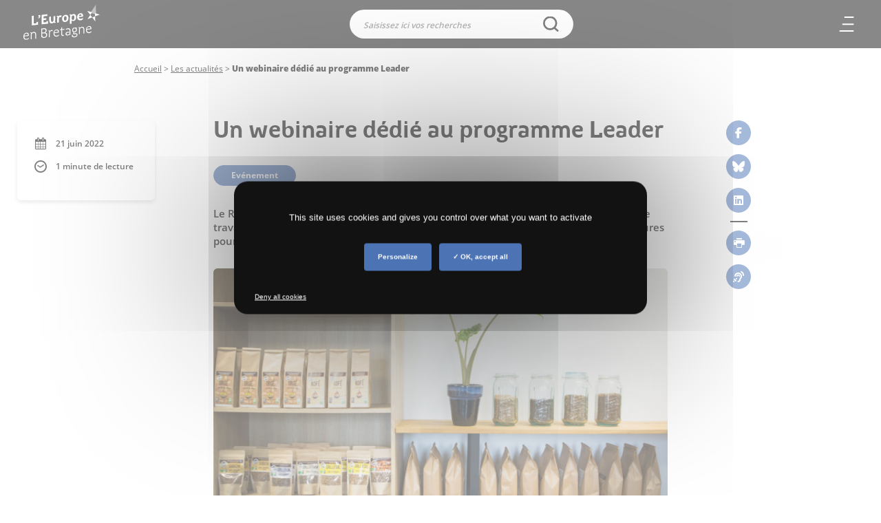

--- FILE ---
content_type: text/html; charset=UTF-8
request_url: https://europe.bzh/actualites/un-webinaire-dedie-au-programme-leader/
body_size: 13190
content:
<!DOCTYPE html>


<html lang="fr-FR" class="no-js">
	<head>
		    <script type="text/javascript" src="https://www.bretagne.bzh/app/themes/bretagne/lib/tarteaucitron.js/tarteaucitron.js"></script>
    <!--<script type="text/javascript" src="/dist/lib/tarteaucitron.js/tarteaucitron.services.js"></script>-->
    <!--<script type="text/javascript" src="/dist/lib/tarteaucitron.js/lang/tarteaucitron.fr.js"></script>-->
    <script type="text/javascript">
        tarteaucitron.init({
            "privacyUrl": "", /* Privacy policy url */

            "hashtag": "#tarteaucitron", /* Open the panel with this hashtag */
            "cookieName": "tarteaucitron", /* Cookie name */

            "orientation": "middle", /* Banner position (top - bottom) */
            "showAlertSmall": false, /* Show the small banner on bottom right */
            "cookieslist": true, /* Show the cookie list */
            "showIcon": false, /* Show cookie icon to manage cookies */

            "adblocker": false, /* Show a Warning if an adblocker is detected */
            "DenyAllCta" : true,
            "AcceptAllCta" : true, /* Show the accept all button when highPrivacy on */
            "highPrivacy": true, /* Disable auto consent */
            "handleBrowserDNTRequest": false, /* If Do Not Track == 1, disallow all */

            "removeCredit": true, /* Remove credit link */
            "moreInfoLink": true, /* Show more info link */
            "useExternalCss": true, /* If false, the tarteaucitron.css file will be loaded */

//    "cookieDomain": ".", /* Shared cookie for subdomain website */

            "readmoreLink": "/protection-donnees/" /* Change the default readmore link pointing to opt-out.ferank.eu */
        });
    </script>
		<meta name="pageId" content="17389" />
		<meta charset="UTF-8">
		<meta name="google-site-verification" content="kGOY7LNA7RNAT8kixEcmcOENH_e-73FoWcL9KLFtT0s" />
		<title>Un webinaire dédié au programme Leader &#183; Europe Bretagne</title>

		<link href="//www.google-analytics.com" rel="dns-prefetch">
        <link href="https://www.bretagne.bzh/app/themes/europe/dist/img/icons/favicon.ico" rel="shortcut icon">
        <link href="https://www.bretagne.bzh/app/themes/europe/dist/img/icons/touch.png" rel="apple-touch-icon-precomposed">

		<meta http-equiv="X-UA-Compatible" content="IE=edge,chrome=1">
		<meta name="viewport" content="width=device-width, initial-scale=1">
		<meta name='robots' content='index, follow, max-image-preview:large, max-snippet:-1, max-video-preview:-1' />
	<style>img:is([sizes="auto" i], [sizes^="auto," i]) { contain-intrinsic-size: 3000px 1500px }</style>
	<link rel="alternate" hreflang="fr" href="https://europe.bzh/actualites/un-webinaire-dedie-au-programme-leader/" />
<link rel="alternate" hreflang="x-default" href="https://europe.bzh/actualites/un-webinaire-dedie-au-programme-leader/" />

	<!-- This site is optimized with the Yoast SEO plugin v25.9 - https://yoast.com/wordpress/plugins/seo/ -->
	<link rel="canonical" href="https://europe.bzh/actualites/un-webinaire-dedie-au-programme-leader/" />
	<meta property="og:locale" content="fr_FR" />
	<meta property="og:type" content="article" />
	<meta property="og:title" content="Un webinaire dédié au programme Leader &#183; Europe Bretagne" />
	<meta property="og:description" content="Ce webinaire permettra de vous accompagner dans le travail d&#039;évaluation des programmes Leader actuels et dans l&#039;élaboration des candidatures pour la période 2023-2027." />
	<meta property="og:url" content="https://europe.bzh/actualites/un-webinaire-dedie-au-programme-leader/" />
	<meta property="og:site_name" content="Bretagne Europe" />
	<meta property="article:published_time" content="2022-06-21T08:03:37+00:00" />
	<meta property="article:modified_time" content="2022-06-21T09:32:50+00:00" />
	<meta property="og:image" content="https://www.bretagne.bzh/app/uploads/sites/5/2022/06/Photo-Graine-dEurope-1920x1080.jpg" />
	<meta property="og:image:width" content="1920" />
	<meta property="og:image:height" content="1080" />
	<meta property="og:image:type" content="image/jpeg" />
	<meta name="author" content="mlegay" />
	<meta name="twitter:card" content="summary_large_image" />
	<meta name="twitter:label1" content="Written by" />
	<meta name="twitter:data1" content="mlegay" />
	<meta name="twitter:label2" content="Est. reading time" />
	<meta name="twitter:data2" content="1 minute" />
	<!-- / Yoast SEO plugin. -->


<link rel='dns-prefetch' href='//www.bretagne.bzh' />
<link rel='dns-prefetch' href='//europe.bzh' />
<link rel='dns-prefetch' href='//fonts.googleapis.com' />
<link rel='stylesheet' id='wp-block-library-css' href='https://europe.bzh/wp-includes/css/dist/block-library/style.min.css' media='all' />
<style id='classic-theme-styles-inline-css' type='text/css'>
/*! This file is auto-generated */
.wp-block-button__link{color:#fff;background-color:#32373c;border-radius:9999px;box-shadow:none;text-decoration:none;padding:calc(.667em + 2px) calc(1.333em + 2px);font-size:1.125em}.wp-block-file__button{background:#32373c;color:#fff;text-decoration:none}
</style>
<style id='global-styles-inline-css' type='text/css'>
:root{--wp--preset--aspect-ratio--square: 1;--wp--preset--aspect-ratio--4-3: 4/3;--wp--preset--aspect-ratio--3-4: 3/4;--wp--preset--aspect-ratio--3-2: 3/2;--wp--preset--aspect-ratio--2-3: 2/3;--wp--preset--aspect-ratio--16-9: 16/9;--wp--preset--aspect-ratio--9-16: 9/16;--wp--preset--color--black: #000000;--wp--preset--color--cyan-bluish-gray: #abb8c3;--wp--preset--color--white: #ffffff;--wp--preset--color--pale-pink: #f78da7;--wp--preset--color--vivid-red: #cf2e2e;--wp--preset--color--luminous-vivid-orange: #ff6900;--wp--preset--color--luminous-vivid-amber: #fcb900;--wp--preset--color--light-green-cyan: #7bdcb5;--wp--preset--color--vivid-green-cyan: #00d084;--wp--preset--color--pale-cyan-blue: #8ed1fc;--wp--preset--color--vivid-cyan-blue: #0693e3;--wp--preset--color--vivid-purple: #9b51e0;--wp--preset--gradient--vivid-cyan-blue-to-vivid-purple: linear-gradient(135deg,rgba(6,147,227,1) 0%,rgb(155,81,224) 100%);--wp--preset--gradient--light-green-cyan-to-vivid-green-cyan: linear-gradient(135deg,rgb(122,220,180) 0%,rgb(0,208,130) 100%);--wp--preset--gradient--luminous-vivid-amber-to-luminous-vivid-orange: linear-gradient(135deg,rgba(252,185,0,1) 0%,rgba(255,105,0,1) 100%);--wp--preset--gradient--luminous-vivid-orange-to-vivid-red: linear-gradient(135deg,rgba(255,105,0,1) 0%,rgb(207,46,46) 100%);--wp--preset--gradient--very-light-gray-to-cyan-bluish-gray: linear-gradient(135deg,rgb(238,238,238) 0%,rgb(169,184,195) 100%);--wp--preset--gradient--cool-to-warm-spectrum: linear-gradient(135deg,rgb(74,234,220) 0%,rgb(151,120,209) 20%,rgb(207,42,186) 40%,rgb(238,44,130) 60%,rgb(251,105,98) 80%,rgb(254,248,76) 100%);--wp--preset--gradient--blush-light-purple: linear-gradient(135deg,rgb(255,206,236) 0%,rgb(152,150,240) 100%);--wp--preset--gradient--blush-bordeaux: linear-gradient(135deg,rgb(254,205,165) 0%,rgb(254,45,45) 50%,rgb(107,0,62) 100%);--wp--preset--gradient--luminous-dusk: linear-gradient(135deg,rgb(255,203,112) 0%,rgb(199,81,192) 50%,rgb(65,88,208) 100%);--wp--preset--gradient--pale-ocean: linear-gradient(135deg,rgb(255,245,203) 0%,rgb(182,227,212) 50%,rgb(51,167,181) 100%);--wp--preset--gradient--electric-grass: linear-gradient(135deg,rgb(202,248,128) 0%,rgb(113,206,126) 100%);--wp--preset--gradient--midnight: linear-gradient(135deg,rgb(2,3,129) 0%,rgb(40,116,252) 100%);--wp--preset--font-size--small: 13px;--wp--preset--font-size--medium: 20px;--wp--preset--font-size--large: 36px;--wp--preset--font-size--x-large: 42px;--wp--preset--spacing--20: 0.44rem;--wp--preset--spacing--30: 0.67rem;--wp--preset--spacing--40: 1rem;--wp--preset--spacing--50: 1.5rem;--wp--preset--spacing--60: 2.25rem;--wp--preset--spacing--70: 3.38rem;--wp--preset--spacing--80: 5.06rem;--wp--preset--shadow--natural: 6px 6px 9px rgba(0, 0, 0, 0.2);--wp--preset--shadow--deep: 12px 12px 50px rgba(0, 0, 0, 0.4);--wp--preset--shadow--sharp: 6px 6px 0px rgba(0, 0, 0, 0.2);--wp--preset--shadow--outlined: 6px 6px 0px -3px rgba(255, 255, 255, 1), 6px 6px rgba(0, 0, 0, 1);--wp--preset--shadow--crisp: 6px 6px 0px rgba(0, 0, 0, 1);}:where(.is-layout-flex){gap: 0.5em;}:where(.is-layout-grid){gap: 0.5em;}body .is-layout-flex{display: flex;}.is-layout-flex{flex-wrap: wrap;align-items: center;}.is-layout-flex > :is(*, div){margin: 0;}body .is-layout-grid{display: grid;}.is-layout-grid > :is(*, div){margin: 0;}:where(.wp-block-columns.is-layout-flex){gap: 2em;}:where(.wp-block-columns.is-layout-grid){gap: 2em;}:where(.wp-block-post-template.is-layout-flex){gap: 1.25em;}:where(.wp-block-post-template.is-layout-grid){gap: 1.25em;}.has-black-color{color: var(--wp--preset--color--black) !important;}.has-cyan-bluish-gray-color{color: var(--wp--preset--color--cyan-bluish-gray) !important;}.has-white-color{color: var(--wp--preset--color--white) !important;}.has-pale-pink-color{color: var(--wp--preset--color--pale-pink) !important;}.has-vivid-red-color{color: var(--wp--preset--color--vivid-red) !important;}.has-luminous-vivid-orange-color{color: var(--wp--preset--color--luminous-vivid-orange) !important;}.has-luminous-vivid-amber-color{color: var(--wp--preset--color--luminous-vivid-amber) !important;}.has-light-green-cyan-color{color: var(--wp--preset--color--light-green-cyan) !important;}.has-vivid-green-cyan-color{color: var(--wp--preset--color--vivid-green-cyan) !important;}.has-pale-cyan-blue-color{color: var(--wp--preset--color--pale-cyan-blue) !important;}.has-vivid-cyan-blue-color{color: var(--wp--preset--color--vivid-cyan-blue) !important;}.has-vivid-purple-color{color: var(--wp--preset--color--vivid-purple) !important;}.has-black-background-color{background-color: var(--wp--preset--color--black) !important;}.has-cyan-bluish-gray-background-color{background-color: var(--wp--preset--color--cyan-bluish-gray) !important;}.has-white-background-color{background-color: var(--wp--preset--color--white) !important;}.has-pale-pink-background-color{background-color: var(--wp--preset--color--pale-pink) !important;}.has-vivid-red-background-color{background-color: var(--wp--preset--color--vivid-red) !important;}.has-luminous-vivid-orange-background-color{background-color: var(--wp--preset--color--luminous-vivid-orange) !important;}.has-luminous-vivid-amber-background-color{background-color: var(--wp--preset--color--luminous-vivid-amber) !important;}.has-light-green-cyan-background-color{background-color: var(--wp--preset--color--light-green-cyan) !important;}.has-vivid-green-cyan-background-color{background-color: var(--wp--preset--color--vivid-green-cyan) !important;}.has-pale-cyan-blue-background-color{background-color: var(--wp--preset--color--pale-cyan-blue) !important;}.has-vivid-cyan-blue-background-color{background-color: var(--wp--preset--color--vivid-cyan-blue) !important;}.has-vivid-purple-background-color{background-color: var(--wp--preset--color--vivid-purple) !important;}.has-black-border-color{border-color: var(--wp--preset--color--black) !important;}.has-cyan-bluish-gray-border-color{border-color: var(--wp--preset--color--cyan-bluish-gray) !important;}.has-white-border-color{border-color: var(--wp--preset--color--white) !important;}.has-pale-pink-border-color{border-color: var(--wp--preset--color--pale-pink) !important;}.has-vivid-red-border-color{border-color: var(--wp--preset--color--vivid-red) !important;}.has-luminous-vivid-orange-border-color{border-color: var(--wp--preset--color--luminous-vivid-orange) !important;}.has-luminous-vivid-amber-border-color{border-color: var(--wp--preset--color--luminous-vivid-amber) !important;}.has-light-green-cyan-border-color{border-color: var(--wp--preset--color--light-green-cyan) !important;}.has-vivid-green-cyan-border-color{border-color: var(--wp--preset--color--vivid-green-cyan) !important;}.has-pale-cyan-blue-border-color{border-color: var(--wp--preset--color--pale-cyan-blue) !important;}.has-vivid-cyan-blue-border-color{border-color: var(--wp--preset--color--vivid-cyan-blue) !important;}.has-vivid-purple-border-color{border-color: var(--wp--preset--color--vivid-purple) !important;}.has-vivid-cyan-blue-to-vivid-purple-gradient-background{background: var(--wp--preset--gradient--vivid-cyan-blue-to-vivid-purple) !important;}.has-light-green-cyan-to-vivid-green-cyan-gradient-background{background: var(--wp--preset--gradient--light-green-cyan-to-vivid-green-cyan) !important;}.has-luminous-vivid-amber-to-luminous-vivid-orange-gradient-background{background: var(--wp--preset--gradient--luminous-vivid-amber-to-luminous-vivid-orange) !important;}.has-luminous-vivid-orange-to-vivid-red-gradient-background{background: var(--wp--preset--gradient--luminous-vivid-orange-to-vivid-red) !important;}.has-very-light-gray-to-cyan-bluish-gray-gradient-background{background: var(--wp--preset--gradient--very-light-gray-to-cyan-bluish-gray) !important;}.has-cool-to-warm-spectrum-gradient-background{background: var(--wp--preset--gradient--cool-to-warm-spectrum) !important;}.has-blush-light-purple-gradient-background{background: var(--wp--preset--gradient--blush-light-purple) !important;}.has-blush-bordeaux-gradient-background{background: var(--wp--preset--gradient--blush-bordeaux) !important;}.has-luminous-dusk-gradient-background{background: var(--wp--preset--gradient--luminous-dusk) !important;}.has-pale-ocean-gradient-background{background: var(--wp--preset--gradient--pale-ocean) !important;}.has-electric-grass-gradient-background{background: var(--wp--preset--gradient--electric-grass) !important;}.has-midnight-gradient-background{background: var(--wp--preset--gradient--midnight) !important;}.has-small-font-size{font-size: var(--wp--preset--font-size--small) !important;}.has-medium-font-size{font-size: var(--wp--preset--font-size--medium) !important;}.has-large-font-size{font-size: var(--wp--preset--font-size--large) !important;}.has-x-large-font-size{font-size: var(--wp--preset--font-size--x-large) !important;}
:where(.wp-block-post-template.is-layout-flex){gap: 1.25em;}:where(.wp-block-post-template.is-layout-grid){gap: 1.25em;}
:where(.wp-block-columns.is-layout-flex){gap: 2em;}:where(.wp-block-columns.is-layout-grid){gap: 2em;}
:root :where(.wp-block-pullquote){font-size: 1.5em;line-height: 1.6;}
</style>
<link rel='stylesheet' id='contact-form-7-css' href='https://www.bretagne.bzh/app/plugins/contact-form-7/includes/css/styles.css' media='all' />
<link rel='stylesheet' id='reset-css' href='https://www.bretagne.bzh/app/themes/bretagne/style.css' media='all' />
<link rel='stylesheet' id='tarteaucitron-css-css' href='https://www.bretagne.bzh/app/themes/bretagne/lib/tarteaucitron.js/css/tarteaucitron.css' media='all' />
<link rel='stylesheet' id='normalize-css' href='https://www.bretagne.bzh/app/themes/bretagne/lib/normalize/normalize.css' media='all' />
<link rel='stylesheet' id='bootstrap-css' href='https://www.bretagne.bzh/app/themes/bretagne/lib/bootstrap/css/bootstrap.min.css' media='all' />
<link rel='stylesheet' id='bootstrap-selectcss-css' href='https://www.bretagne.bzh/app/themes/bretagne/lib/bootstrap-select/css/bootstrap-select.min.css' media='all' />
<link rel='stylesheet' id='fontawesomev6-css' href='https://www.bretagne.bzh/app/themes/bretagne/lib/fontawesomev6/css/all.min.css' media='all' />
<link rel='stylesheet' id='magnificcss-css' href='https://www.bretagne.bzh/app/themes/bretagne/lib/magnificpopup/css/magnific-popup.css' media='all' />
<link crossorigin="anonymous" rel='stylesheet' id='open-sanss-css' href='https://fonts.googleapis.com/css?family=Open+Sans%3A400%2C600%2C700%2C800&#038;display=swap' media='all' />
<link rel='stylesheet' id='owl-carousel-css-css' href='https://www.bretagne.bzh/app/themes/bretagne/lib/owl/owl.carousel.min.css' media='all' />
<link rel='stylesheet' id='main-css' href='https://europe.bzh/app/themes/bretagne/dist/css/main.css' media='all' />
<link rel='stylesheet' id='icons-css' href='https://www.bretagne.bzh/app/themes/bretagne/icons/style.css' media='all' />
<link rel='stylesheet' id='acf-fonticonpicker-icons-css' href='https://www.bretagne.bzh/app/themes/bretagne/icons/style.css' media='all' />
<link rel='stylesheet' id='cf7cf-style-css' href='https://www.bretagne.bzh/app/plugins/cf7-conditional-fields/style.css' media='all' />
<link rel='stylesheet' id='sib-front-css-css' href='https://www.bretagne.bzh/app/plugins/mailin/css/mailin-front.css' media='all' />
<link rel='stylesheet' id='child-style-css' href='https://europe.bzh/app/themes/europe/dist/css/main.css' media='all' />
<script type="text/javascript" src="https://www.bretagne.bzh/app/themes/bretagne/lib/jquery/jquery.min.js" id="jquery-core-js"></script>
<script type="text/javascript" src="https://www.bretagne.bzh/app/themes/bretagne/lib/bootstrap/js/popper.min.js" id="popper-js"></script>
<script type="text/javascript" src="https://www.bretagne.bzh/app/themes/bretagne/lib/bootstrap/js/bootstrap.min.js" id="bootstrap-js"></script>
<script type="text/javascript" src="https://www.bretagne.bzh/app/themes/bretagne/lib/bootstrap-select/js/bootstrap-select.min.js" id="bootstrap-selectjs-js"></script>
<script type="text/javascript" src="https://www.bretagne.bzh/app/themes/bretagne/lib/magnificpopup/js/jquery.magnific-popup.js" id="magnificjs-js"></script>
<script type="text/javascript" src="https://www.bretagne.bzh/app/themes/bretagne/lib/touchswipe/touchswipe.min.js" id="touchswipejs-js"></script>
<script type="text/javascript" src="https://www.bretagne.bzh/app/themes/bretagne/lib/conditionizr/conditionizr-4.3.0.min.js" id="conditionizr-js"></script>
<script type="text/javascript" src="https://www.bretagne.bzh/app/themes/bretagne/lib/modernizr/modernizr-2.7.1.min.js" id="modernizr-js"></script>
<script type="text/javascript" src="https://www.bretagne.bzh/app/themes/bretagne/lib/responsivevoice/responsivevoice.min.js" id="responsivevoice-js-js"></script>
<script type="text/javascript" src="https://www.bretagne.bzh/app/themes/bretagne/lib/owl/owl.carousel.min.js" id="owl-js-js"></script>
<script type="text/javascript" src="https://www.bretagne.bzh/app/themes/bretagne/lib/clamp/clamp.min.js" id="clamp-js-js"></script>
<script type="text/javascript" src="https://www.bretagne.bzh/app/themes/bretagne/lib/lazyload/lazyload.min.js" id="lazyload-js"></script>
<script type="text/javascript" id="loadmoreAjax-js-extra">
/* <![CDATA[ */
var ajaxurl = "https:\/\/europe.bzh\/wp-admin\/admin-ajax.php";
/* ]]> */
</script>
<script type="text/javascript" id="loadmoreAjax-js-before">
/* <![CDATA[ */
var ajaxurl = "https://europe.bzh/wp-admin/admin-ajax.php";
/* ]]> */
</script>
<script type="text/javascript" src="https://europe.bzh/app/themes/europe/dist/js/ajax.js" id="loadmoreAjax-js"></script>
<script type="text/javascript" id="sib-front-js-js-extra">
/* <![CDATA[ */
var sibErrMsg = {"invalidMail":"Please fill out valid email address","requiredField":"Please fill out required fields","invalidDateFormat":"Please fill out valid date format","invalidSMSFormat":"Please fill out valid phone number"};
var ajax_sib_front_object = {"ajax_url":"https:\/\/europe.bzh\/wp-admin\/admin-ajax.php","ajax_nonce":"5b7a874168","flag_url":"https:\/\/www.bretagne.bzh\/app\/plugins\/mailin\/img\/flags\/"};
/* ]]> */
</script>
<script type="text/javascript" src="https://www.bretagne.bzh/app/plugins/mailin/js/mailin-front.js" id="sib-front-js-js"></script>
<link rel="https://api.w.org/" href="https://europe.bzh/wp-json/" /><link rel="alternate" title="JSON" type="application/json" href="https://europe.bzh/wp-json/wp/v2/posts/17389" /><link rel="alternate" title="oEmbed (JSON)" type="application/json+oembed" href="https://europe.bzh/wp-json/oembed/1.0/embed?url=https%3A%2F%2Feurope.bzh%2Factualites%2Fun-webinaire-dedie-au-programme-leader%2F" />
<link rel="alternate" title="oEmbed (XML)" type="text/xml+oembed" href="https://europe.bzh/wp-json/oembed/1.0/embed?url=https%3A%2F%2Feurope.bzh%2Factualites%2Fun-webinaire-dedie-au-programme-leader%2F&#038;format=xml" />
<meta name="generator" content="WPML ver:4.7.6 stt:4;" />

    <!-- Hotjar Tracking Code for https://www.bretagne.bzh/ -->

    
    <script>
        (function(h,o,t,j,a,r){
            h.hj=h.hj||function(){(h.hj.q=h.hj.q||[]).push(arguments)};
            h._hjSettings={hjid:3330754,hjsv:6};
            a=o.getElementsByTagName('head')[0];
            r=o.createElement('script');r.async=1;
            r.src=t+h._hjSettings.hjid+j+h._hjSettings.hjsv;
            a.appendChild(r);
        })(window,document,'https://static.hotjar.com/c/hotjar-','.js?sv=');
    </script>
    <script type="text/javascript" src="https://cdn.by.wonderpush.com/sdk/1.1/wonderpush-loader.min.js" async></script>
<script type="text/javascript">
  window.WonderPush = window.WonderPush || [];
  window.WonderPush.push(['init', {"customDomain":"https:\/\/www.bretagne.bzh\/app\/plugins\/mailin\/","serviceWorkerUrl":"wonderpush-worker-loader.min.js?webKey=a78808e31d3c11733a3513e13bc93ef42e1a1191b108316675a57403a3658bf0","frameUrl":"wonderpush.min.html","webKey":"a78808e31d3c11733a3513e13bc93ef42e1a1191b108316675a57403a3658bf0"}]);
</script><link rel="amphtml" href="https://europe.bzh/actualites/un-webinaire-dedie-au-programme-leader/?amp">                <!-- Matomo Tag Manager -->
                <script>
                    var _mtm = window._mtm = window._mtm || [];
                    _mtm.push({'mtm.startTime': (new Date().getTime()), 'event': 'mtm.Start'});
                    var d=document, g=d.createElement('script'), s=d.getElementsByTagName('script')[0];
                    g.async=true; g.src='https://stats-web.bretagne.bzh/js/container_Wk790OF0.js'; s.parentNode.insertBefore(g,s);
                </script>
                <!-- End Matomo Tag Manager -->
                <script>
        // conditionizr.com
        // configure environment tests
        conditionizr.config({
            assets: 'https://www.bretagne.bzh/app/themes/bretagne',
            tests: {}
        });
        </script>		
	</head>
	<body class="wp-singular post-template-default single single-post postid-17389 single-format-standard wp-theme-bretagne wp-child-theme-europe un-webinaire-dedie-au-programme-leader">
	    <a class="evitement" href="#contenu">Aller au contenu</a>
        <script type="application/ld+json">
            {"@context":"http:\/\/schema.org","@type":"GovernmentOrganization","name":"Bretagne Europe","url":"https:\/\/europe.bzh","logo":{"@type":"ImageObject","url":"https:\/\/www.bretagne.bzh\/app\/themes\/bretagne\/dist\/img\/logo.svg"},"contactPoint":{"@type":"ContactPoint","contactType":"customer service","hoursAvailable":"Mo,Tu,We,Th,Fr 08:30-12:30 13:30-17:00","availableLanguage":{"@type":"Language","name":"French"}},"sameAs":["https:\/\/www.facebook.com\/EuropeBretagne","https:\/\/bsky.app\/profile\/europebretagne.bsky.social","https:\/\/www.linkedin.com\/company\/europe-bretagne","https:\/\/vimeo.com\/channels\/1299622","https:\/\/europe.bzh"]}        </script>
		
			<!-- header -->
			<header class="header row d-flex nav-down" role="banner"> 
					<!-- logo -->
                    <a href="https://europe.bzh" aria-label="L'Europe Bretagne (aller à l'accueil)" class="logo"> 	
                        <img src="https://www.bretagne.bzh/app/themes/europe/dist/img/logo-europe.svg" alt="Logo l'Europe en Bretagne" class="logo-europe">	
                    </a>
                    
                    <div class="d-flex">                        
                                                    <div class="d-none d-lg-flex recherche align-self-center search-input from-header" id="search-desktop" role="search">
                                <form https://europe.bzh/ method="get">                                
                                    <input class="search-trigger" id="search" type="search" name="s" value="" title="Saisissez ici vos recherches" data-text="Saisissez ici vos recherches" placeholder="Saisissez ici vos recherches" autocomplete="off"/>
                                                                                                            <button aria-label="Rechercher"><i class="ico_search" aria-hidden="true"></i><span>Rechercher</span></button>
                                </form>
                            </div>
                                                
                        <div class="search-container search-modal" id="search-container" role="search">
                            <div class="search-wrapper">                    
                                <div id="search-input-clone" class="search-input">
                                    <form action="https://europe.bzh/" method="get" >                            
                                        <input id="search-clone" type="search" name="s" value="" title="Saisissez ici vos recherches" placeholder="Saisissez ici vos recherches" autocomplete="off"/>
                                        <button type="submit" class="btn-search" aria-label="Rechercher"><i class="ico_search" aria-hidden="true"></i><span>Rechercher</span></button>
                                                                                                                        <button class="btn-delete search-delete" aria-label="Vider le champ de recherche"><i class="ico_delete" aria-hidden="true"></i><span>Vider le champ de recherche</span></button>
                                        <div class="retour id-retour"></div>
                                    </form>
                                </div>
                                <div class="search-content wrapper">
                                    <div class="row" id="search-content">

                                    </div>
                                </div>
                            </div>
                        </div>
                    </div>
					
					<div class="d-flex">
                        <!-- nav -->
                        <div class="nav">
                            <div class="nav-content">
                                
    <!--							<li><a href="#" title="" class="compte"></a></li>-->
                                                                    <div class="d-lg-none recherche-mobile" id="search-mobile"><button class="loupe reset-btn" id="search-btn" title="Recherche" aria-label="Effectuer la recherche">Recherche</button></div>
                                
                                                                
                                                                
                                    
                                        
                                        <li class="languages d-none d-lg-block">
                                            <span class="arrow"></span>
                                                                                        <button class="current reset-btn " aria-expanded="false" aria-label="Fr  - Changer la langue du site (actuellement en Français)">
                                                <span>
                                                    Fr                                                </span>
                                            </button>
                                            <div class="nav-languages">                                            
                                                <ul>
                                                                                                                                                                                                                                                                                                                                                                                            <li class="active">
                                                        <a href="https://europe.bzh/actualites/un-webinaire-dedie-au-programme-leader/" aria-current="true">
                                                            Français                                                        </a>
                                                    </li>
                                                </ul>
                                            </div>
                                        </li>
                                                                                                    
                                <div>
                                    <button class="burger sr-only" aria-expanded="false" aria-controls="main-menu">
                                        <span class="icone" aria-hidden="true">
                                            <span></span>
                                            <span></span>
                                            <span></span>
                                        </span>
                                        Menu                                     </button>
                                </div>
                                
                            </div>
                        </div>
                        <!-- /nav -->
					</div>
					
										    <div class="progress" id="progress-bar"></div>
					
			</header>
            <div class="menu_slide">
                <div class="slide-content">                            
                    <div class="menu-content">					        
                        <nav role="navigation" aria-label="Menu principal" id="main-menu" class="main-menu"><ul><li id="menu-item-1250" class="menu-item menu-item-type-post_type menu-item-object-page menu-item-1250"><a  href="https://europe.bzh/europe-en-bref/">L’Europe en bref</a></li>
<li id="menu-item-1395" class="menu-item menu-item-type-custom menu-item-object-custom menu-item-has-children menu-item-1395"><button class="reset-btn">L’Europe en Bretagne</button>
<ul class='sub-menu'>
<li class="menu-item parent-item"><button class="reset-btn parent" aria-label="L’Europe en Bretagne (retour)"><span></span>L’Europe en Bretagne</button></li>	<li id="menu-item-780" class="menu-item menu-item-type-post_type menu-item-object-page menu-item-780"><a  href="https://europe.bzh/europe-en-bretagne/politiques/">Les politiques européennes en régions</a></li>
	<li id="menu-item-783" class="menu-item menu-item-type-post_type menu-item-object-page menu-item-783"><a  href="https://europe.bzh/europe-en-bretagne/actions-sensibilisation/">Les actions de sensibilisation à l’Europe</a></li>
</ul>
</li>
<li id="menu-item-777" class="menu-item menu-item-type-post_type menu-item-object-page menu-item-777"><a  href="https://europe.bzh/financements-europeens/">Les financements européens</a></li>
<li id="menu-item-1396" class="menu-item menu-item-type-custom menu-item-object-custom menu-item-has-children menu-item-1396"><button class="reset-btn">Aides et ressources</button>
<ul class='sub-menu'>
<li class="menu-item parent-item"><button class="reset-btn parent" aria-label="Aides et ressources (retour)"><span></span>Aides et ressources</button></li>	<li id="menu-item-876" class="menu-item menu-item-type-post_type menu-item-object-page menu-item-876"><a  href="https://europe.bzh/aides/">Aides</a></li>
	<li id="menu-item-1251" class="menu-item menu-item-type-post_type menu-item-object-page menu-item-1251"><a  href="https://europe.bzh/ressources/accompagnement-region/">La Région vous accompagne</a></li>
	<li id="menu-item-811" class="menu-item menu-item-type-custom menu-item-object-custom menu-item-811 is-external"><a  title="Cliquez ici pour consulter le kit de communication vers un site externe" target="_blank" rel="noopener noreferrer" href="https://kitdecom.europe.bzh/">Kit de communication</a></li>
	<li id="menu-item-1394" class="menu-item menu-item-type-post_type menu-item-object-page menu-item-1394"><a  href="https://europe.bzh/documents/">Textes réglementaires et documents</a></li>
</ul>
</li>
<li id="menu-item-875" class="menu-item menu-item-type-post_type menu-item-object-page menu-item-875"><a  href="https://europe.bzh/actualites/">Les actualités</a></li>
</ul></nav>
                    </div>
                    <div class="menu-footer">
                                                    <div class="d-flex justify-content-center align-items-center mb-5">
                                <a class="btn-main is-external" href="https://www.bretagne.bzh" target="_blank">Découvrir le portail Région Bretagne</a>
                            </div>
                                               
                           

<ul class="socials d-flex">
    <li><a href="https://www.facebook.com/EuropeBretagne" target="_blank" aria-label="Facebook"><i class="fab fa-facebook-f" aria-hidden="true"></i> <span>Facebook</span></a></li><li><a href="https://bsky.app/profile/europebretagne.bsky.social" target="_blank" aria-label="Bluesky"><i class="fa-brands fa-bluesky" aria-hidden="true"></i> <span>Bluesky</span></a></li><li><a href="https://www.linkedin.com/company/europe-bretagne" target="_blank" aria-label="Linkedin"><i class="fab fa-linkedin" aria-hidden="true"></i> <span>Linkedin</span></a></li><li><a href="https://vimeo.com/channels/1299622" target="_blank" aria-label="Vimeo"><i class="fab fa-vimeo" aria-hidden="true"></i> <span>Vimeo</span></a></li><li><a href="https://europe.bzh/feed/" target="_blank" aria-label="Rss"><i class="fas fa-rss" aria-hidden="true"></i> <span>Rss</span></a></li></ul>
                                                    
                                                            <nav class="nav-languages d-lg-none" role="navigation" aria-label="Choix de la langue du site">
                                   <ul>                                           
                                                                                    <li class="active">
                                                <a href="https://europe.bzh/actualites/un-webinaire-dedie-au-programme-leader/" aria-label="Français" aria-current="true">Français</a>
                                            </li>
                                                                           </ul>
                                </nav>
                                                                        </div>
                </div>

            </div>
			<!-- /header -->

<script type="application/ld+json">
    {"@context":"http:\/\/schema.org","@type":"Article","author":{"@type":"GovernmentOrganization","url":"https:\/\/europe.bzh","name":"Bretagne Europe","logo":{"@type":"ImageObject","url":"https:\/\/www.bretagne.bzh\/app\/themes\/bretagne\/dist\/img\/logo.svg"}},"publisher":{"@type":"GovernmentOrganization","url":"https:\/\/europe.bzh","name":"Bretagne Europe","logo":{"@type":"ImageObject","url":"https:\/\/www.bretagne.bzh\/app\/themes\/bretagne\/dist\/img\/logo.svg"}},"name":"Un webinaire d\u00e9di\u00e9 au programme Leader","image":{"@type":"ImageObject","url":"https:\/\/www.bretagne.bzh\/app\/uploads\/sites\/5\/2022\/06\/Photo-Graine-dEurope-300x169.jpg"},"datePublished":"2022-06-21T10:03:37+02:00","dateModified":"2022-06-21T11:32:50+02:00","wordCount":148,"isAccessibleForFree":true,"url":"https:\/\/europe.bzh\/actualites\/un-webinaire-dedie-au-programme-leader\/","inLanguage":"fr","mainEntityOfPage":"https:\/\/europe.bzh\/actualites\/un-webinaire-dedie-au-programme-leader\/","backstory":"Ce webinaire permettra de vous accompagner dans le travail d'\u00e9valuation des programmes Leader actuels et dans l'\u00e9laboration des candidatures pour la p\u00e9riode 2023-2027.","articleSection":["Ev\u00e9nement"],"headline":"Le R\u00e9seau rural Breton propose un webinaire permettant de vous accompagner dans le travail d'\u00e9valuation des programmes Leader actuels et dans l'\u00e9laboration des candidatures pour la p\u00e9riode 2023-2027."}</script>

<main role="main"><a id="contenu" tabindex="-1"></a>


    
    <div class="breadcrumb-wrapper"><nav role="navigation" aria-label="Vous êtes ici"><p id="breadcrumbs" class="breadcrumb"><span><span><a href="https://europe.bzh/">Accueil</a></span> &gt; <span><a href="https://europe.bzh/actualites/">Les actualités</a></span> &gt; <span class="breadcrumb_last" aria-current="page"><strong>Un webinaire dédié au programme Leader</strong></span></span></p></nav></div>
    <div class="wrapper">            
        <!-- article -->
        <article id="post-17389" class="post-17389 post type-post status-publish format-standard has-post-thumbnail category-evenement">


            <div class="post-wrapper row d-flex">
                                <div class="post-content col col-12 col-sm-12 col-lg-8 no-urls">

                    <h1>
                                                                        Un webinaire dédié au programme Leader                    </h1>

                    
                    <div class="post-categories">                            
                        <div class="category-container"><a href="https://europe.bzh/actualites/?categorie=evenement" class="category">Evénement</a></div>                    </div>
                    <div class="post-infos sticky">
                        <div class="inner">
                            <p class="post-date"><span class="icon-calendrier" aria-hidden="true"></span>21 juin 2022</p>
                            <p class="post-time"><span class="icon-horloge" aria-hidden="true"></span>1 minute de lecture</p>
                        </div>

                                            </div>

                    <p class="chapo">
    Le Réseau rural Breton propose un webinaire permettant de vous accompagner dans le travail d&rsquo;évaluation des programmes Leader actuels et dans l&rsquo;élaboration des candidatures pour la période 2023-2027.</p>


<figure class="wp-block-image bloc-image full">
    <div class="image-container">        
        <img decoding="async" src="https://www.bretagne.bzh/app/uploads/sites/5/2022/06/Photo-Graine-dEurope-700x394.jpg" alt="" data-rjs="3">

                    <figcaption class="credit">
                                    Crédit photo : Yoann Gouéry, Graine de Breton.                                
                            </figcaption>
            </div>
</figure>


<h3 class="wp-block-heading">Le jeudi 30 juin 2022 de 9h30 à 12h30.</h3>



<h4 class="wp-block-heading">Au programme :</h4>



<ul class="wp-block-list"><li><strong>les évaluations en cours des programmes LEADER 2014-2022</strong>&nbsp;(lever les difficultés rencontrées dans le cadre de vos évaluations, identifier une technique d’évaluation adaptée au contexte, aider à identifier des pistes d’amélioration issues des constats d’évaluation…) ;</li><li><strong>les techniques de construction de futures stratégies Leader respectant les principes de la logique d’intervention</strong>&nbsp;(répondre aux préoccupations concernant la construction du diagnostic, l’élaboration d’une analyse AFOM, l’identification des enjeux ou la construction d’un arbre à problèmes, la définition des objectifs, des résultats attendus, la mise en place d’indicateurs, les méthodes de vérification de la cohérence interne ou externe de votre stratégie…).</li></ul>



<p><a href="http://applications.region-bretagne.fr/enquetes/index.php/246369?lang=fr" target="_blank" rel="noreferrer noopener">S&rsquo;inscrire en ligne</a> avant le 27 juin 2022. Le lien permettant de se connecter au webinaire sera transmis après votre inscription.</p>

                    
                    <section class="bloc bloc-partage sticky">
    <div class="wrapper">        
        <div class="row flex justify-content-center">
            <div class="col col-md-10">            
                <p class="title">Partager :</p>
                <ul class="share">
                                        <li><button class="fab fa-facebook-f reset-btn" onclick='window.open("https://www.facebook.com/sharer/sharer.php?u=https://europe.bzh/actualites/un-webinaire-dedie-au-programme-leader/&t=Un+webinaire+d%C3%A9di%C3%A9+au+programme+Leader", "blank")'  target="_blank"><span class="sr-only">Partager cette page sur Facebook</span></button></li>
                    <li><button class="fa-brands fa-bluesky reset-btn" onclick='window.open("https://bsky.app/intent/compose?text=Un+webinaire+d%C3%A9di%C3%A9+au+programme+Leader%20shttps://europe.bzh/actualites/un-webinaire-dedie-au-programme-leader/", "blank")'  target="_blank"><span class="sr-only">Partager cette page sur Bluesky</span></button></li>
                    <li><button class="fab fa-linkedin reset-btn" onclick='window.open("https://www.linkedin.com/shareArticle?mini=true&url=https://europe.bzh/actualites/un-webinaire-dedie-au-programme-leader/&title=Un+webinaire+d%C3%A9di%C3%A9+au+programme+Leader&source=https://europe.bzh", "blank")'  target="_blank"><span class="sr-only">Partager cette page sur Linkedin</span></button></li>
                                        <li><button class="icon-imprimante reset-btn" onclick='window.print();return false;'><span class="sr-only">Imprimer</span></button></li>
                     
                                                                 <li><button class="post-play btn-audiodescription reset-btn d-print-none fas fa-assistive-listening-systems"><span class="sr-only">Écouter le contenu de la page</span></button></li>
                                                                
                </ul>
            </div>
        </div>
    </div>
</section>
                </div>

            </div>

        </article>
        <!-- /article -->
    </div>

    
    
</main>



<div class="bloc bloc-dernieres-actus full-width">
	<div class="wrapper">
		<h2 class="uppercase text-center">Notre actualité</h2>
			<ul class="row d-flex">
			                
				<li class="col-12 col-lg-4 element">
															<a href="https://europe.bzh/actualites/les-fonds-europeens-en-bretagne/" class="element-inner nostyle ">
					                                <div class="thumb">
                                <img src="https://www.bretagne.bzh/app/uploads/sites/5/2024/12/Capture-motion-design-europe-1-120x120.jpg" class="attachment-liste_actualites size-liste_actualites wp-post-image" alt="" data-rjs="3" decoding="async" loading="lazy" srcset="https://www.bretagne.bzh/app/uploads/sites/5/2024/12/Capture-motion-design-europe-1-120x120.jpg 120w, https://www.bretagne.bzh/app/uploads/sites/5/2024/12/Capture-motion-design-europe-1-150x150.jpg 150w, https://www.bretagne.bzh/app/uploads/sites/5/2024/12/Capture-motion-design-europe-1-50x50.jpg 50w, https://www.bretagne.bzh/app/uploads/sites/5/2024/12/Capture-motion-design-europe-1-85x85.jpg 85w, https://www.bretagne.bzh/app/uploads/sites/5/2024/12/Capture-motion-design-europe-1-100x100.jpg 100w, https://www.bretagne.bzh/app/uploads/sites/5/2024/12/Capture-motion-design-europe-1-330x330.jpg 330w, https://www.bretagne.bzh/app/uploads/sites/5/2024/12/Capture-motion-design-europe-1-178x178.jpg 178w, https://www.bretagne.bzh/app/uploads/sites/5/2024/12/Capture-motion-design-europe-1-60x60.jpg 60w, https://www.bretagne.bzh/app/uploads/sites/5/2024/12/Capture-motion-design-europe-1-92x92.jpg 92w" sizes="auto, (max-width: 120px) 100vw, 120px" />                            </div>
                                                <div class="title-container">
                            <p class="title">Bénéficiez de fonds européens pour financer votre projet</p>
                            <!-- ici légende si site externe à prévoir, styles déjà ok -->
                                                    </div>
                                                    <p itemprop="backstory" class="excerpt d-lg-block d-xl-block d-none "> 
                                Agriculture, pêche, environnement, numérique, emploi… Plus de 47 000 projets bretons financés par...                            </p>
                                                
                        <div class="link">
                            <span class="btn-normal ">Lire la suite</span>
                        </div>
					</a>	
				</li>
				
			                
				<li class="col-12 col-lg-4 element">
															<a href="https://europe.bzh/actualites/tdf/" class="element-inner nostyle ">
					                                <div class="thumb">
                                <img src="https://www.bretagne.bzh/app/uploads/sites/5/2025/07/Tour-de-France-Femmes-Ville-de-Vannes-120x120.jpg" class="attachment-liste_actualites size-liste_actualites wp-post-image" alt="" data-rjs="3" decoding="async" loading="lazy" srcset="https://www.bretagne.bzh/app/uploads/sites/5/2025/07/Tour-de-France-Femmes-Ville-de-Vannes-120x120.jpg 120w, https://www.bretagne.bzh/app/uploads/sites/5/2025/07/Tour-de-France-Femmes-Ville-de-Vannes-150x150.jpg 150w, https://www.bretagne.bzh/app/uploads/sites/5/2025/07/Tour-de-France-Femmes-Ville-de-Vannes-502x502.jpg 502w, https://www.bretagne.bzh/app/uploads/sites/5/2025/07/Tour-de-France-Femmes-Ville-de-Vannes-50x50.jpg 50w, https://www.bretagne.bzh/app/uploads/sites/5/2025/07/Tour-de-France-Femmes-Ville-de-Vannes-85x85.jpg 85w, https://www.bretagne.bzh/app/uploads/sites/5/2025/07/Tour-de-France-Femmes-Ville-de-Vannes-100x100.jpg 100w, https://www.bretagne.bzh/app/uploads/sites/5/2025/07/Tour-de-France-Femmes-Ville-de-Vannes-330x330.jpg 330w, https://www.bretagne.bzh/app/uploads/sites/5/2025/07/Tour-de-France-Femmes-Ville-de-Vannes-178x178.jpg 178w, https://www.bretagne.bzh/app/uploads/sites/5/2025/07/Tour-de-France-Femmes-Ville-de-Vannes-60x60.jpg 60w, https://www.bretagne.bzh/app/uploads/sites/5/2025/07/Tour-de-France-Femmes-Ville-de-Vannes-92x92.jpg 92w" sizes="auto, (max-width: 120px) 100vw, 120px" />                            </div>
                                                <div class="title-container">
                            <p class="title">Tours de France : l&rsquo;Europe s&rsquo;engage pour la pratique du vélo en Bretagne</p>
                            <!-- ici légende si site externe à prévoir, styles déjà ok -->
                                                    </div>
                                                    <p itemprop="backstory" class="excerpt d-lg-block d-xl-block d-none "> 
                                À l'occasion du passage des Tours de France 2025 en Bretagne, certaines infrastructures cyclables...                            </p>
                                                
                        <div class="link">
                            <span class="btn-normal ">Lire la suite</span>
                        </div>
					</a>	
				</li>
				
			                
				<li class="col-12 col-lg-4 element">
															<a href="https://europe.bzh/actualites/les-fonds-europeens-en-bretagne-ou-en-sommes-nous/" class="element-inner nostyle ">
					                                <div class="thumb">
                                <img src="https://www.bretagne.bzh/app/uploads/sites/5/2025/06/capture-we-are-motion-2-120x120.jpg" class="attachment-liste_actualites size-liste_actualites wp-post-image" alt="" data-rjs="3" decoding="async" loading="lazy" srcset="https://www.bretagne.bzh/app/uploads/sites/5/2025/06/capture-we-are-motion-2-120x120.jpg 120w, https://www.bretagne.bzh/app/uploads/sites/5/2025/06/capture-we-are-motion-2-150x150.jpg 150w, https://www.bretagne.bzh/app/uploads/sites/5/2025/06/capture-we-are-motion-2-502x502.jpg 502w, https://www.bretagne.bzh/app/uploads/sites/5/2025/06/capture-we-are-motion-2-50x50.jpg 50w, https://www.bretagne.bzh/app/uploads/sites/5/2025/06/capture-we-are-motion-2-85x85.jpg 85w, https://www.bretagne.bzh/app/uploads/sites/5/2025/06/capture-we-are-motion-2-100x100.jpg 100w, https://www.bretagne.bzh/app/uploads/sites/5/2025/06/capture-we-are-motion-2-330x330.jpg 330w, https://www.bretagne.bzh/app/uploads/sites/5/2025/06/capture-we-are-motion-2-178x178.jpg 178w, https://www.bretagne.bzh/app/uploads/sites/5/2025/06/capture-we-are-motion-2-60x60.jpg 60w, https://www.bretagne.bzh/app/uploads/sites/5/2025/06/capture-we-are-motion-2-92x92.jpg 92w" sizes="auto, (max-width: 120px) 100vw, 120px" />                            </div>
                                                <div class="title-container">
                            <p class="title">Les fonds européens en Bretagne : où en sommes-nous ?</p>
                            <!-- ici légende si site externe à prévoir, styles déjà ok -->
                                                    </div>
                                                    <p itemprop="backstory" class="excerpt d-lg-block d-xl-block d-none "> 
                                Ce jeudi 19 juin à Rennes, la Commission régionale de programmation européenne (CRPE) se réunit p...                            </p>
                                                
                        <div class="link">
                            <span class="btn-normal ">Lire la suite</span>
                        </div>
					</a>	
				</li>
				
					</ul>
		<div class="row">
            		    			    <a class="btn-main" href="https://europe.bzh/actualites/">Toutes les actualités</a>
					</div>
    </div>
</div>


</div>
<!-- footer -->
<footer class="footer" role="contentinfo">
    <div class="wrapper">
        <div class="row">                        
            <div class="col-lg-12 col-xl-7">
                <div class="nav-footer"><ul><li id="menu-item-1255" class="menu-item menu-item-type-post_type menu-item-object-page menu-item-1255"><a  href="https://europe.bzh/contact/">Contact</a></li>
<li id="menu-item-1254" class="menu-item menu-item-type-post_type menu-item-object-page menu-item-1254"><a  href="https://europe.bzh/welcome/">Welcome</a></li>
<li id="menu-item-886" class="menu-item menu-item-type-post_type menu-item-object-page menu-item-886"><a  href="https://europe.bzh/mentions-legales/">Mentions légales</a></li>
<li id="menu-item-1256" class="cookie-open menu-item menu-item-type-custom menu-item-object-custom menu-item-1256 is-external"><a  target="_blank" rel="noopener noreferrer" href="#">Gestion des cookies</a></li>
<li id="menu-item-23089" class="menu-item menu-item-type-post_type menu-item-object-page menu-item-23089"><a  href="https://europe.bzh/vos-droits/">Vos droits</a></li>
<li id="menu-item-1397" class="menu-item menu-item-type-custom menu-item-object-custom menu-item-1397 is-external"><a  target="_blank" rel="noopener noreferrer" href="https://www.touteleurope.eu/l-europe-en-region/l-europe-en-region-la-bretagne/">Site Toute l&rsquo;Europe</a></li>
<li id="menu-item-1398" class="menu-item menu-item-type-custom menu-item-object-custom menu-item-1398 is-external"><a  target="_blank" rel="noopener noreferrer" href="https://europa.eu/european-union/index_fr">Site officiel de l&rsquo;Union européenne</a></li>
<li id="menu-item-28856" class="menu-item menu-item-type-custom menu-item-object-custom menu-item-28856"><a  href="https://www.europe-en-france.gouv.fr/fr">Site Europe en France</a></li>
<li class="menu-item"><ul class="socials d-flex"><li><a href="https://www.facebook.com/EuropeBretagne" target="_blank" aria-label="Facebook"><i class="fab fa-facebook-f" aria-hidden="true"></i> <span>Facebook</span></a></li><li><a href="https://bsky.app/profile/europebretagne.bsky.social" target="_blank" aria-label="Bluesky"><i class="fa-brands fa-bluesky" aria-hidden="true"></i> <span>Bluesky</span></a></li><li><a href="https://www.linkedin.com/company/europe-bretagne" target="_blank" aria-label="Linkedin"><i class="fab fa-linkedin" aria-hidden="true"></i> <span>Linkedin</span></a></li><li><a href="https://vimeo.com/channels/1299622" target="_blank" aria-label="Vimeo"><i class="fab fa-vimeo" aria-hidden="true"></i> <span>Vimeo</span></a></li><li><a href="https://europe.bzh/feed/" target="_blank" aria-label="Rss"><i class="fas fa-rss" aria-hidden="true"></i> <span>Rss</span></a></li></ul></li></ul></div>
            </div>
            <div class="bloc_logo col-lg-12 col-xl-5">
                <img class="logos" src="https://www.bretagne.bzh/app/themes/europe/dist/img/logos-v2.svg" alt="Cofinancé par : Union Européenne, Région Bretagne, Préfet de la Région Bretagne">
            </div>
        </div>

        <div class="row">
    <div class="bloc-sites">
        <section class="accordeon">
            <h2 class="h3"><button class="accordeon-title h3" aria-expanded="false" id="menu-dm">Découvrez les autres sites de la région Bretagne</button></h2>
            <div class="accordeon-content">
                <ul class="list-sites">
                                                                                        <li class="site">
                                                        <a class="btn-main is-external " aria-label="Région Bretagne (ouverture dans une nouvelle fenêtre)" href="https://www.bretagne.bzh" target="_blank">Région Bretagne</a>
                        </li>
                                                                    <li class="site">
                                                        <a class="btn-main is-external cinema" aria-label="Bretagne Cinéma (ouverture dans une nouvelle fenêtre)" href="https://cinema.bretagne.bzh" target="_blank">Bretagne Cinéma</a>
                        </li>
                                                                    <li class="site">
                                                        <a class="btn-main is-external maison" aria-label="Maison de la Bretagne à Paris (ouverture dans une nouvelle fenêtre)" href="https://maison.bretagne.bzh" target="_blank">Maison de la Bretagne à Paris</a>
                        </li>
                                                                    <li class="site">
                                                        <a class="btn-main is-external ports" aria-label="Ports de Bretagne (ouverture dans une nouvelle fenêtre)" href="https://ports.bretagne.bzh" target="_blank">Ports de Bretagne</a>
                        </li>
                                                                    <li class="site">
                                                        <a class="btn-main is-external canaux" aria-label="Canaux de Bretagne (ouverture dans une nouvelle fenêtre)" href="https://canaux.bretagne.bzh" target="_blank">Canaux de Bretagne</a>
                        </li>
                                                                    <li class="site">
                                                        <a class="btn-main is-external renov" aria-label="Renov Habitat (ouverture dans une nouvelle fenêtre)" href="https://renov-habitat.bretagne.bzh" target="_blank">Renov Habitat</a>
                        </li>
                                                                    <li class="site">
                                                        <a class="btn-main is-external " aria-label="CESER Bretagne (ouverture dans une nouvelle fenêtre)" href="https://ceser.bretagne.bzh" target="_blank">CESER Bretagne</a>
                        </li>
                                                                    <li class="site">
                                                        <a class="btn-main is-external europe" aria-label="Kit de communication Europe (ouverture dans une nouvelle fenêtre)" href="https://kitdecom.europe.bzh" target="_blank">Kit de communication Europe</a>
                        </li>
                                                                    <li class="site">
                                                        <a class="btn-main is-external " aria-label="test (ouverture dans une nouvelle fenêtre)" href="http://test.bretagne.bzh" target="_blank">test</a>
                        </li>
                                        <li class="site">
                        <a class="btn-main is-external ideo" href="https://ideo.bretagne.bzh/" aria-label="IDÉO - L’orientation en Bretagne (ouverture dans une nouvelle fenêtre)" target="_blank">IDÉO - L’orientation en Bretagne</a>
                    </li>
                    <li class="site">
                        <a class="btn-main is-external renov" href="https://breizhcyber.bzh/" aria-label="Breizh Cyber, le CSIRT de la Région Bretagne  (ouverture dans une nouvelle fenêtre)" target="_blank">Breizh Cyber</a>
                    </li>
                </ul>
            </div>
        </section>
    </div>
</div>
    </div>
</footer>
<!-- /footer -->


<script type="speculationrules">
{"prefetch":[{"source":"document","where":{"and":[{"href_matches":"\/*"},{"not":{"href_matches":["\/wp-*.php","\/wp-admin\/*","\/app\/uploads\/sites\/5\/*","\/app\/*","\/app\/plugins\/*","\/app\/themes\/europe\/*","\/app\/themes\/bretagne\/*","\/*\\?(.+)"]}},{"not":{"selector_matches":"a[rel~=\"nofollow\"]"}},{"not":{"selector_matches":".no-prefetch, .no-prefetch a"}}]},"eagerness":"conservative"}]}
</script>
<script type="text/javascript" id="search-js-extra">
/* <![CDATA[ */
var ajaxsearch = {"ajaxurl":"https:\/\/europe.bzh\/wp-admin\/admin-ajax.php"};
/* ]]> */
</script>
<script type="text/javascript" src="https://europe.bzh/app/themes/bretagne/dist/js/search.js" id="search-js"></script>
<script type="text/javascript" id="global-js-before">
/* <![CDATA[ */
var ajaxurl = "https://europe.bzh/wp-admin/admin-ajax.php";
/* ]]> */
</script>
<script type="text/javascript" src="https://www.bretagne.bzh/app/themes/bretagne/assets/js/script.js" id="global-js"></script>
<script type="text/javascript" src="https://europe.bzh/wp-includes/js/dist/hooks.min.js" id="wp-hooks-js"></script>
<script type="text/javascript" src="https://europe.bzh/wp-includes/js/dist/i18n.min.js" id="wp-i18n-js"></script>
<script type="text/javascript" id="wp-i18n-js-after">
/* <![CDATA[ */
wp.i18n.setLocaleData( { 'text direction\u0004ltr': [ 'ltr' ] } );
/* ]]> */
</script>
<script type="text/javascript" src="https://www.bretagne.bzh/app/plugins/contact-form-7/includes/swv/js/index.js" id="swv-js"></script>
<script type="text/javascript" id="contact-form-7-js-before">
/* <![CDATA[ */
var wpcf7 = {
    "api": {
        "root": "https:\/\/europe.bzh\/wp-json\/",
        "namespace": "contact-form-7\/v1"
    },
    "cached": 1
};
/* ]]> */
</script>
<script type="text/javascript" src="https://www.bretagne.bzh/app/plugins/contact-form-7/includes/js/index.js" id="contact-form-7-js"></script>
<script type="text/javascript" id="wpcf7cf-scripts-js-extra">
/* <![CDATA[ */
var wpcf7cf_global_settings = {"ajaxurl":"https:\/\/europe.bzh\/wp-admin\/admin-ajax.php"};
/* ]]> */
</script>
<script type="text/javascript" src="https://www.bretagne.bzh/app/plugins/cf7-conditional-fields/js/scripts.js" id="wpcf7cf-scripts-js"></script>
<script type="text/javascript" src="https://www.google.com/recaptcha/api.js?render=6LeR3CcpAAAAAKZgG1MiX16dNyBhZTMRCrsmSwv6" id="google-recaptcha-js"></script>
<script type="text/javascript" src="https://europe.bzh/wp-includes/js/dist/vendor/wp-polyfill.min.js" id="wp-polyfill-js"></script>
<script type="text/javascript" id="wpcf7-recaptcha-js-before">
/* <![CDATA[ */
var wpcf7_recaptcha = {
    "sitekey": "6LeR3CcpAAAAAKZgG1MiX16dNyBhZTMRCrsmSwv6",
    "actions": {
        "homepage": "homepage",
        "contactform": "contactform"
    }
};
/* ]]> */
</script>
<script type="text/javascript" src="https://www.bretagne.bzh/app/plugins/contact-form-7/modules/recaptcha/index.js" id="wpcf7-recaptcha-js"></script>
<script type="text/javascript" src="https://europe.bzh/app/themes/europe/dist/js/script.js" id="mainscript-child-js"></script>
    <script type="text/javascript">
                


        tarteaucitron.services.kartenn = {
            "key": "kartenn",
            "type": "other",
            "name": "Kartenn",
            "uri": "http://kartenn.region-bretagne.fr/portal/",
            "needConsent": true,
            "cookies": ['__cfduid'],
            "js": function () {
                "use strict";
                tarteaucitron.fallback(['iframe-kartenn'], function (x) {

                    var src = x.getAttribute("data-src"),
                        frame_width_value = x.getAttribute("data-width"),
                        frame_width = 'width=',
                        frame_height_value = x.getAttribute("data-height"),
                        frame_height = 'height=',
                        iframe,
                        style = x.getAttribute('data-css_style');
                    if (src === undefined) {
                        return "";
                    }
                    if (frame_width_value !== undefined) {
                        frame_width += '"' + frame_width_value + '" ';
                    } else {
                        frame_width += '"" ';
                    }
                    if (frame_height_value !== undefined) {
                        frame_height +=  '"' + frame_height_value + '" ';
                    } else {
                        frame_height += '"" ';
                    }
                    iframe = '<iframe  style="' + style +'" '+frame_width + frame_height + ' src="' + src + '" frameborder="0" allowfullscreen></iframe>';
                    return iframe;
                });

            },
            "fallback": function () {
                "use strict";
                // when use deny cookie
                var id = 'kartenn';
                tarteaucitron.fallback(['iframe-kartenn'], function (elem) {
                    elem.style.width = elem.getAttribute('width') + 'px';
                    elem.style.height = elem.getAttribute('height') + 'px';
                    return tarteaucitron.engage(id);

                });
            }

        };

        tarteaucitron.services.genially = {
            "key": "genially",
            "type": "other",
            "name": "Genially",
            "uri": "https://genial.ly/cookies",
            "needConsent": true,
            "cookies": ['IDE','_ga','_gid'],
            "js": function () {
                "use strict";
                // When user allow cookie
                tarteaucitron.fallback(['iframe-genially'], function (x) {

                    var frame_content = x.getAttribute("data-content");
                    return frame_content;
                });

            },
            "fallback": function () {
                "use strict";
                // when use deny cookie
                var id = 'genially';
                tarteaucitron.fallback(['iframe-genially'], function (elem) {
                    elem.style.width = elem.getAttribute('width') + 'px';
                    elem.style.height = elem.getAttribute('height') + 'px';
                    return tarteaucitron.engage(id);
                });
            }

        };

        tarteaucitron.services.responsivevoice = {
            "key": "responsivevoice",
            "type": "other",
            "name": "Responsive voice",
            "uri": "https://learnbrite.com/privacy-policy/",
            "needConsent": true,
            "cookies": ['__cfduid'],
            "js": function () {
                "use strict";
                // When user allow cookie

            },
            "fallback": function () {
                "use strict";
                // when use deny cookie
            }

        };


        (tarteaucitron.job = tarteaucitron.job || []).push('youtube');
        (tarteaucitron.job = tarteaucitron.job || []).push('vimeo');
        (tarteaucitron.job = tarteaucitron.job || []).push('facebook');
        (tarteaucitron.job = tarteaucitron.job || []).push('genially');
        (tarteaucitron.job = tarteaucitron.job || []).push('kartenn');
        (tarteaucitron.job = tarteaucitron.job || []).push('responsivevoice');
        (tarteaucitron.job = tarteaucitron.job || []).push('youtubeapi');







    </script>

<!--siteimprove analytics-->
<script type="text/javascript">
    /*<![CDATA[*/
    (function() {
        var sz = document.createElement('script'); sz.type = 'text/javascript'; sz.async = true;
        sz.src = '//siteimproveanalytics.com/js/siteanalyze_6084454.js';
        var s = document.getElementsByTagName('script')[0]; s.parentNode.insertBefore(sz, s);
    })();
    /*]]>*/
</script>

<script>var crise_site = "europe";</script>
<script src="https://crise.bretagne.bzh/public/script.js" type="text/javascript"></script>

<script>(function(){function c(){var b=a.contentDocument||a.contentWindow.document;if(b){var d=b.createElement('script');d.innerHTML="window.__CF$cv$params={r:'9c583eb7ae768753',t:'MTc2OTY4NDYyNw=='};var a=document.createElement('script');a.src='/cdn-cgi/challenge-platform/scripts/jsd/main.js';document.getElementsByTagName('head')[0].appendChild(a);";b.getElementsByTagName('head')[0].appendChild(d)}}if(document.body){var a=document.createElement('iframe');a.height=1;a.width=1;a.style.position='absolute';a.style.top=0;a.style.left=0;a.style.border='none';a.style.visibility='hidden';document.body.appendChild(a);if('loading'!==document.readyState)c();else if(window.addEventListener)document.addEventListener('DOMContentLoaded',c);else{var e=document.onreadystatechange||function(){};document.onreadystatechange=function(b){e(b);'loading'!==document.readyState&&(document.onreadystatechange=e,c())}}}})();</script></body>
</html>


--- FILE ---
content_type: text/html; charset=utf-8
request_url: https://www.google.com/recaptcha/api2/anchor?ar=1&k=6LeR3CcpAAAAAKZgG1MiX16dNyBhZTMRCrsmSwv6&co=aHR0cHM6Ly9ldXJvcGUuYnpoOjQ0Mw..&hl=en&v=N67nZn4AqZkNcbeMu4prBgzg&size=invisible&anchor-ms=20000&execute-ms=30000&cb=tfpbta250c0c
body_size: 48646
content:
<!DOCTYPE HTML><html dir="ltr" lang="en"><head><meta http-equiv="Content-Type" content="text/html; charset=UTF-8">
<meta http-equiv="X-UA-Compatible" content="IE=edge">
<title>reCAPTCHA</title>
<style type="text/css">
/* cyrillic-ext */
@font-face {
  font-family: 'Roboto';
  font-style: normal;
  font-weight: 400;
  font-stretch: 100%;
  src: url(//fonts.gstatic.com/s/roboto/v48/KFO7CnqEu92Fr1ME7kSn66aGLdTylUAMa3GUBHMdazTgWw.woff2) format('woff2');
  unicode-range: U+0460-052F, U+1C80-1C8A, U+20B4, U+2DE0-2DFF, U+A640-A69F, U+FE2E-FE2F;
}
/* cyrillic */
@font-face {
  font-family: 'Roboto';
  font-style: normal;
  font-weight: 400;
  font-stretch: 100%;
  src: url(//fonts.gstatic.com/s/roboto/v48/KFO7CnqEu92Fr1ME7kSn66aGLdTylUAMa3iUBHMdazTgWw.woff2) format('woff2');
  unicode-range: U+0301, U+0400-045F, U+0490-0491, U+04B0-04B1, U+2116;
}
/* greek-ext */
@font-face {
  font-family: 'Roboto';
  font-style: normal;
  font-weight: 400;
  font-stretch: 100%;
  src: url(//fonts.gstatic.com/s/roboto/v48/KFO7CnqEu92Fr1ME7kSn66aGLdTylUAMa3CUBHMdazTgWw.woff2) format('woff2');
  unicode-range: U+1F00-1FFF;
}
/* greek */
@font-face {
  font-family: 'Roboto';
  font-style: normal;
  font-weight: 400;
  font-stretch: 100%;
  src: url(//fonts.gstatic.com/s/roboto/v48/KFO7CnqEu92Fr1ME7kSn66aGLdTylUAMa3-UBHMdazTgWw.woff2) format('woff2');
  unicode-range: U+0370-0377, U+037A-037F, U+0384-038A, U+038C, U+038E-03A1, U+03A3-03FF;
}
/* math */
@font-face {
  font-family: 'Roboto';
  font-style: normal;
  font-weight: 400;
  font-stretch: 100%;
  src: url(//fonts.gstatic.com/s/roboto/v48/KFO7CnqEu92Fr1ME7kSn66aGLdTylUAMawCUBHMdazTgWw.woff2) format('woff2');
  unicode-range: U+0302-0303, U+0305, U+0307-0308, U+0310, U+0312, U+0315, U+031A, U+0326-0327, U+032C, U+032F-0330, U+0332-0333, U+0338, U+033A, U+0346, U+034D, U+0391-03A1, U+03A3-03A9, U+03B1-03C9, U+03D1, U+03D5-03D6, U+03F0-03F1, U+03F4-03F5, U+2016-2017, U+2034-2038, U+203C, U+2040, U+2043, U+2047, U+2050, U+2057, U+205F, U+2070-2071, U+2074-208E, U+2090-209C, U+20D0-20DC, U+20E1, U+20E5-20EF, U+2100-2112, U+2114-2115, U+2117-2121, U+2123-214F, U+2190, U+2192, U+2194-21AE, U+21B0-21E5, U+21F1-21F2, U+21F4-2211, U+2213-2214, U+2216-22FF, U+2308-230B, U+2310, U+2319, U+231C-2321, U+2336-237A, U+237C, U+2395, U+239B-23B7, U+23D0, U+23DC-23E1, U+2474-2475, U+25AF, U+25B3, U+25B7, U+25BD, U+25C1, U+25CA, U+25CC, U+25FB, U+266D-266F, U+27C0-27FF, U+2900-2AFF, U+2B0E-2B11, U+2B30-2B4C, U+2BFE, U+3030, U+FF5B, U+FF5D, U+1D400-1D7FF, U+1EE00-1EEFF;
}
/* symbols */
@font-face {
  font-family: 'Roboto';
  font-style: normal;
  font-weight: 400;
  font-stretch: 100%;
  src: url(//fonts.gstatic.com/s/roboto/v48/KFO7CnqEu92Fr1ME7kSn66aGLdTylUAMaxKUBHMdazTgWw.woff2) format('woff2');
  unicode-range: U+0001-000C, U+000E-001F, U+007F-009F, U+20DD-20E0, U+20E2-20E4, U+2150-218F, U+2190, U+2192, U+2194-2199, U+21AF, U+21E6-21F0, U+21F3, U+2218-2219, U+2299, U+22C4-22C6, U+2300-243F, U+2440-244A, U+2460-24FF, U+25A0-27BF, U+2800-28FF, U+2921-2922, U+2981, U+29BF, U+29EB, U+2B00-2BFF, U+4DC0-4DFF, U+FFF9-FFFB, U+10140-1018E, U+10190-1019C, U+101A0, U+101D0-101FD, U+102E0-102FB, U+10E60-10E7E, U+1D2C0-1D2D3, U+1D2E0-1D37F, U+1F000-1F0FF, U+1F100-1F1AD, U+1F1E6-1F1FF, U+1F30D-1F30F, U+1F315, U+1F31C, U+1F31E, U+1F320-1F32C, U+1F336, U+1F378, U+1F37D, U+1F382, U+1F393-1F39F, U+1F3A7-1F3A8, U+1F3AC-1F3AF, U+1F3C2, U+1F3C4-1F3C6, U+1F3CA-1F3CE, U+1F3D4-1F3E0, U+1F3ED, U+1F3F1-1F3F3, U+1F3F5-1F3F7, U+1F408, U+1F415, U+1F41F, U+1F426, U+1F43F, U+1F441-1F442, U+1F444, U+1F446-1F449, U+1F44C-1F44E, U+1F453, U+1F46A, U+1F47D, U+1F4A3, U+1F4B0, U+1F4B3, U+1F4B9, U+1F4BB, U+1F4BF, U+1F4C8-1F4CB, U+1F4D6, U+1F4DA, U+1F4DF, U+1F4E3-1F4E6, U+1F4EA-1F4ED, U+1F4F7, U+1F4F9-1F4FB, U+1F4FD-1F4FE, U+1F503, U+1F507-1F50B, U+1F50D, U+1F512-1F513, U+1F53E-1F54A, U+1F54F-1F5FA, U+1F610, U+1F650-1F67F, U+1F687, U+1F68D, U+1F691, U+1F694, U+1F698, U+1F6AD, U+1F6B2, U+1F6B9-1F6BA, U+1F6BC, U+1F6C6-1F6CF, U+1F6D3-1F6D7, U+1F6E0-1F6EA, U+1F6F0-1F6F3, U+1F6F7-1F6FC, U+1F700-1F7FF, U+1F800-1F80B, U+1F810-1F847, U+1F850-1F859, U+1F860-1F887, U+1F890-1F8AD, U+1F8B0-1F8BB, U+1F8C0-1F8C1, U+1F900-1F90B, U+1F93B, U+1F946, U+1F984, U+1F996, U+1F9E9, U+1FA00-1FA6F, U+1FA70-1FA7C, U+1FA80-1FA89, U+1FA8F-1FAC6, U+1FACE-1FADC, U+1FADF-1FAE9, U+1FAF0-1FAF8, U+1FB00-1FBFF;
}
/* vietnamese */
@font-face {
  font-family: 'Roboto';
  font-style: normal;
  font-weight: 400;
  font-stretch: 100%;
  src: url(//fonts.gstatic.com/s/roboto/v48/KFO7CnqEu92Fr1ME7kSn66aGLdTylUAMa3OUBHMdazTgWw.woff2) format('woff2');
  unicode-range: U+0102-0103, U+0110-0111, U+0128-0129, U+0168-0169, U+01A0-01A1, U+01AF-01B0, U+0300-0301, U+0303-0304, U+0308-0309, U+0323, U+0329, U+1EA0-1EF9, U+20AB;
}
/* latin-ext */
@font-face {
  font-family: 'Roboto';
  font-style: normal;
  font-weight: 400;
  font-stretch: 100%;
  src: url(//fonts.gstatic.com/s/roboto/v48/KFO7CnqEu92Fr1ME7kSn66aGLdTylUAMa3KUBHMdazTgWw.woff2) format('woff2');
  unicode-range: U+0100-02BA, U+02BD-02C5, U+02C7-02CC, U+02CE-02D7, U+02DD-02FF, U+0304, U+0308, U+0329, U+1D00-1DBF, U+1E00-1E9F, U+1EF2-1EFF, U+2020, U+20A0-20AB, U+20AD-20C0, U+2113, U+2C60-2C7F, U+A720-A7FF;
}
/* latin */
@font-face {
  font-family: 'Roboto';
  font-style: normal;
  font-weight: 400;
  font-stretch: 100%;
  src: url(//fonts.gstatic.com/s/roboto/v48/KFO7CnqEu92Fr1ME7kSn66aGLdTylUAMa3yUBHMdazQ.woff2) format('woff2');
  unicode-range: U+0000-00FF, U+0131, U+0152-0153, U+02BB-02BC, U+02C6, U+02DA, U+02DC, U+0304, U+0308, U+0329, U+2000-206F, U+20AC, U+2122, U+2191, U+2193, U+2212, U+2215, U+FEFF, U+FFFD;
}
/* cyrillic-ext */
@font-face {
  font-family: 'Roboto';
  font-style: normal;
  font-weight: 500;
  font-stretch: 100%;
  src: url(//fonts.gstatic.com/s/roboto/v48/KFO7CnqEu92Fr1ME7kSn66aGLdTylUAMa3GUBHMdazTgWw.woff2) format('woff2');
  unicode-range: U+0460-052F, U+1C80-1C8A, U+20B4, U+2DE0-2DFF, U+A640-A69F, U+FE2E-FE2F;
}
/* cyrillic */
@font-face {
  font-family: 'Roboto';
  font-style: normal;
  font-weight: 500;
  font-stretch: 100%;
  src: url(//fonts.gstatic.com/s/roboto/v48/KFO7CnqEu92Fr1ME7kSn66aGLdTylUAMa3iUBHMdazTgWw.woff2) format('woff2');
  unicode-range: U+0301, U+0400-045F, U+0490-0491, U+04B0-04B1, U+2116;
}
/* greek-ext */
@font-face {
  font-family: 'Roboto';
  font-style: normal;
  font-weight: 500;
  font-stretch: 100%;
  src: url(//fonts.gstatic.com/s/roboto/v48/KFO7CnqEu92Fr1ME7kSn66aGLdTylUAMa3CUBHMdazTgWw.woff2) format('woff2');
  unicode-range: U+1F00-1FFF;
}
/* greek */
@font-face {
  font-family: 'Roboto';
  font-style: normal;
  font-weight: 500;
  font-stretch: 100%;
  src: url(//fonts.gstatic.com/s/roboto/v48/KFO7CnqEu92Fr1ME7kSn66aGLdTylUAMa3-UBHMdazTgWw.woff2) format('woff2');
  unicode-range: U+0370-0377, U+037A-037F, U+0384-038A, U+038C, U+038E-03A1, U+03A3-03FF;
}
/* math */
@font-face {
  font-family: 'Roboto';
  font-style: normal;
  font-weight: 500;
  font-stretch: 100%;
  src: url(//fonts.gstatic.com/s/roboto/v48/KFO7CnqEu92Fr1ME7kSn66aGLdTylUAMawCUBHMdazTgWw.woff2) format('woff2');
  unicode-range: U+0302-0303, U+0305, U+0307-0308, U+0310, U+0312, U+0315, U+031A, U+0326-0327, U+032C, U+032F-0330, U+0332-0333, U+0338, U+033A, U+0346, U+034D, U+0391-03A1, U+03A3-03A9, U+03B1-03C9, U+03D1, U+03D5-03D6, U+03F0-03F1, U+03F4-03F5, U+2016-2017, U+2034-2038, U+203C, U+2040, U+2043, U+2047, U+2050, U+2057, U+205F, U+2070-2071, U+2074-208E, U+2090-209C, U+20D0-20DC, U+20E1, U+20E5-20EF, U+2100-2112, U+2114-2115, U+2117-2121, U+2123-214F, U+2190, U+2192, U+2194-21AE, U+21B0-21E5, U+21F1-21F2, U+21F4-2211, U+2213-2214, U+2216-22FF, U+2308-230B, U+2310, U+2319, U+231C-2321, U+2336-237A, U+237C, U+2395, U+239B-23B7, U+23D0, U+23DC-23E1, U+2474-2475, U+25AF, U+25B3, U+25B7, U+25BD, U+25C1, U+25CA, U+25CC, U+25FB, U+266D-266F, U+27C0-27FF, U+2900-2AFF, U+2B0E-2B11, U+2B30-2B4C, U+2BFE, U+3030, U+FF5B, U+FF5D, U+1D400-1D7FF, U+1EE00-1EEFF;
}
/* symbols */
@font-face {
  font-family: 'Roboto';
  font-style: normal;
  font-weight: 500;
  font-stretch: 100%;
  src: url(//fonts.gstatic.com/s/roboto/v48/KFO7CnqEu92Fr1ME7kSn66aGLdTylUAMaxKUBHMdazTgWw.woff2) format('woff2');
  unicode-range: U+0001-000C, U+000E-001F, U+007F-009F, U+20DD-20E0, U+20E2-20E4, U+2150-218F, U+2190, U+2192, U+2194-2199, U+21AF, U+21E6-21F0, U+21F3, U+2218-2219, U+2299, U+22C4-22C6, U+2300-243F, U+2440-244A, U+2460-24FF, U+25A0-27BF, U+2800-28FF, U+2921-2922, U+2981, U+29BF, U+29EB, U+2B00-2BFF, U+4DC0-4DFF, U+FFF9-FFFB, U+10140-1018E, U+10190-1019C, U+101A0, U+101D0-101FD, U+102E0-102FB, U+10E60-10E7E, U+1D2C0-1D2D3, U+1D2E0-1D37F, U+1F000-1F0FF, U+1F100-1F1AD, U+1F1E6-1F1FF, U+1F30D-1F30F, U+1F315, U+1F31C, U+1F31E, U+1F320-1F32C, U+1F336, U+1F378, U+1F37D, U+1F382, U+1F393-1F39F, U+1F3A7-1F3A8, U+1F3AC-1F3AF, U+1F3C2, U+1F3C4-1F3C6, U+1F3CA-1F3CE, U+1F3D4-1F3E0, U+1F3ED, U+1F3F1-1F3F3, U+1F3F5-1F3F7, U+1F408, U+1F415, U+1F41F, U+1F426, U+1F43F, U+1F441-1F442, U+1F444, U+1F446-1F449, U+1F44C-1F44E, U+1F453, U+1F46A, U+1F47D, U+1F4A3, U+1F4B0, U+1F4B3, U+1F4B9, U+1F4BB, U+1F4BF, U+1F4C8-1F4CB, U+1F4D6, U+1F4DA, U+1F4DF, U+1F4E3-1F4E6, U+1F4EA-1F4ED, U+1F4F7, U+1F4F9-1F4FB, U+1F4FD-1F4FE, U+1F503, U+1F507-1F50B, U+1F50D, U+1F512-1F513, U+1F53E-1F54A, U+1F54F-1F5FA, U+1F610, U+1F650-1F67F, U+1F687, U+1F68D, U+1F691, U+1F694, U+1F698, U+1F6AD, U+1F6B2, U+1F6B9-1F6BA, U+1F6BC, U+1F6C6-1F6CF, U+1F6D3-1F6D7, U+1F6E0-1F6EA, U+1F6F0-1F6F3, U+1F6F7-1F6FC, U+1F700-1F7FF, U+1F800-1F80B, U+1F810-1F847, U+1F850-1F859, U+1F860-1F887, U+1F890-1F8AD, U+1F8B0-1F8BB, U+1F8C0-1F8C1, U+1F900-1F90B, U+1F93B, U+1F946, U+1F984, U+1F996, U+1F9E9, U+1FA00-1FA6F, U+1FA70-1FA7C, U+1FA80-1FA89, U+1FA8F-1FAC6, U+1FACE-1FADC, U+1FADF-1FAE9, U+1FAF0-1FAF8, U+1FB00-1FBFF;
}
/* vietnamese */
@font-face {
  font-family: 'Roboto';
  font-style: normal;
  font-weight: 500;
  font-stretch: 100%;
  src: url(//fonts.gstatic.com/s/roboto/v48/KFO7CnqEu92Fr1ME7kSn66aGLdTylUAMa3OUBHMdazTgWw.woff2) format('woff2');
  unicode-range: U+0102-0103, U+0110-0111, U+0128-0129, U+0168-0169, U+01A0-01A1, U+01AF-01B0, U+0300-0301, U+0303-0304, U+0308-0309, U+0323, U+0329, U+1EA0-1EF9, U+20AB;
}
/* latin-ext */
@font-face {
  font-family: 'Roboto';
  font-style: normal;
  font-weight: 500;
  font-stretch: 100%;
  src: url(//fonts.gstatic.com/s/roboto/v48/KFO7CnqEu92Fr1ME7kSn66aGLdTylUAMa3KUBHMdazTgWw.woff2) format('woff2');
  unicode-range: U+0100-02BA, U+02BD-02C5, U+02C7-02CC, U+02CE-02D7, U+02DD-02FF, U+0304, U+0308, U+0329, U+1D00-1DBF, U+1E00-1E9F, U+1EF2-1EFF, U+2020, U+20A0-20AB, U+20AD-20C0, U+2113, U+2C60-2C7F, U+A720-A7FF;
}
/* latin */
@font-face {
  font-family: 'Roboto';
  font-style: normal;
  font-weight: 500;
  font-stretch: 100%;
  src: url(//fonts.gstatic.com/s/roboto/v48/KFO7CnqEu92Fr1ME7kSn66aGLdTylUAMa3yUBHMdazQ.woff2) format('woff2');
  unicode-range: U+0000-00FF, U+0131, U+0152-0153, U+02BB-02BC, U+02C6, U+02DA, U+02DC, U+0304, U+0308, U+0329, U+2000-206F, U+20AC, U+2122, U+2191, U+2193, U+2212, U+2215, U+FEFF, U+FFFD;
}
/* cyrillic-ext */
@font-face {
  font-family: 'Roboto';
  font-style: normal;
  font-weight: 900;
  font-stretch: 100%;
  src: url(//fonts.gstatic.com/s/roboto/v48/KFO7CnqEu92Fr1ME7kSn66aGLdTylUAMa3GUBHMdazTgWw.woff2) format('woff2');
  unicode-range: U+0460-052F, U+1C80-1C8A, U+20B4, U+2DE0-2DFF, U+A640-A69F, U+FE2E-FE2F;
}
/* cyrillic */
@font-face {
  font-family: 'Roboto';
  font-style: normal;
  font-weight: 900;
  font-stretch: 100%;
  src: url(//fonts.gstatic.com/s/roboto/v48/KFO7CnqEu92Fr1ME7kSn66aGLdTylUAMa3iUBHMdazTgWw.woff2) format('woff2');
  unicode-range: U+0301, U+0400-045F, U+0490-0491, U+04B0-04B1, U+2116;
}
/* greek-ext */
@font-face {
  font-family: 'Roboto';
  font-style: normal;
  font-weight: 900;
  font-stretch: 100%;
  src: url(//fonts.gstatic.com/s/roboto/v48/KFO7CnqEu92Fr1ME7kSn66aGLdTylUAMa3CUBHMdazTgWw.woff2) format('woff2');
  unicode-range: U+1F00-1FFF;
}
/* greek */
@font-face {
  font-family: 'Roboto';
  font-style: normal;
  font-weight: 900;
  font-stretch: 100%;
  src: url(//fonts.gstatic.com/s/roboto/v48/KFO7CnqEu92Fr1ME7kSn66aGLdTylUAMa3-UBHMdazTgWw.woff2) format('woff2');
  unicode-range: U+0370-0377, U+037A-037F, U+0384-038A, U+038C, U+038E-03A1, U+03A3-03FF;
}
/* math */
@font-face {
  font-family: 'Roboto';
  font-style: normal;
  font-weight: 900;
  font-stretch: 100%;
  src: url(//fonts.gstatic.com/s/roboto/v48/KFO7CnqEu92Fr1ME7kSn66aGLdTylUAMawCUBHMdazTgWw.woff2) format('woff2');
  unicode-range: U+0302-0303, U+0305, U+0307-0308, U+0310, U+0312, U+0315, U+031A, U+0326-0327, U+032C, U+032F-0330, U+0332-0333, U+0338, U+033A, U+0346, U+034D, U+0391-03A1, U+03A3-03A9, U+03B1-03C9, U+03D1, U+03D5-03D6, U+03F0-03F1, U+03F4-03F5, U+2016-2017, U+2034-2038, U+203C, U+2040, U+2043, U+2047, U+2050, U+2057, U+205F, U+2070-2071, U+2074-208E, U+2090-209C, U+20D0-20DC, U+20E1, U+20E5-20EF, U+2100-2112, U+2114-2115, U+2117-2121, U+2123-214F, U+2190, U+2192, U+2194-21AE, U+21B0-21E5, U+21F1-21F2, U+21F4-2211, U+2213-2214, U+2216-22FF, U+2308-230B, U+2310, U+2319, U+231C-2321, U+2336-237A, U+237C, U+2395, U+239B-23B7, U+23D0, U+23DC-23E1, U+2474-2475, U+25AF, U+25B3, U+25B7, U+25BD, U+25C1, U+25CA, U+25CC, U+25FB, U+266D-266F, U+27C0-27FF, U+2900-2AFF, U+2B0E-2B11, U+2B30-2B4C, U+2BFE, U+3030, U+FF5B, U+FF5D, U+1D400-1D7FF, U+1EE00-1EEFF;
}
/* symbols */
@font-face {
  font-family: 'Roboto';
  font-style: normal;
  font-weight: 900;
  font-stretch: 100%;
  src: url(//fonts.gstatic.com/s/roboto/v48/KFO7CnqEu92Fr1ME7kSn66aGLdTylUAMaxKUBHMdazTgWw.woff2) format('woff2');
  unicode-range: U+0001-000C, U+000E-001F, U+007F-009F, U+20DD-20E0, U+20E2-20E4, U+2150-218F, U+2190, U+2192, U+2194-2199, U+21AF, U+21E6-21F0, U+21F3, U+2218-2219, U+2299, U+22C4-22C6, U+2300-243F, U+2440-244A, U+2460-24FF, U+25A0-27BF, U+2800-28FF, U+2921-2922, U+2981, U+29BF, U+29EB, U+2B00-2BFF, U+4DC0-4DFF, U+FFF9-FFFB, U+10140-1018E, U+10190-1019C, U+101A0, U+101D0-101FD, U+102E0-102FB, U+10E60-10E7E, U+1D2C0-1D2D3, U+1D2E0-1D37F, U+1F000-1F0FF, U+1F100-1F1AD, U+1F1E6-1F1FF, U+1F30D-1F30F, U+1F315, U+1F31C, U+1F31E, U+1F320-1F32C, U+1F336, U+1F378, U+1F37D, U+1F382, U+1F393-1F39F, U+1F3A7-1F3A8, U+1F3AC-1F3AF, U+1F3C2, U+1F3C4-1F3C6, U+1F3CA-1F3CE, U+1F3D4-1F3E0, U+1F3ED, U+1F3F1-1F3F3, U+1F3F5-1F3F7, U+1F408, U+1F415, U+1F41F, U+1F426, U+1F43F, U+1F441-1F442, U+1F444, U+1F446-1F449, U+1F44C-1F44E, U+1F453, U+1F46A, U+1F47D, U+1F4A3, U+1F4B0, U+1F4B3, U+1F4B9, U+1F4BB, U+1F4BF, U+1F4C8-1F4CB, U+1F4D6, U+1F4DA, U+1F4DF, U+1F4E3-1F4E6, U+1F4EA-1F4ED, U+1F4F7, U+1F4F9-1F4FB, U+1F4FD-1F4FE, U+1F503, U+1F507-1F50B, U+1F50D, U+1F512-1F513, U+1F53E-1F54A, U+1F54F-1F5FA, U+1F610, U+1F650-1F67F, U+1F687, U+1F68D, U+1F691, U+1F694, U+1F698, U+1F6AD, U+1F6B2, U+1F6B9-1F6BA, U+1F6BC, U+1F6C6-1F6CF, U+1F6D3-1F6D7, U+1F6E0-1F6EA, U+1F6F0-1F6F3, U+1F6F7-1F6FC, U+1F700-1F7FF, U+1F800-1F80B, U+1F810-1F847, U+1F850-1F859, U+1F860-1F887, U+1F890-1F8AD, U+1F8B0-1F8BB, U+1F8C0-1F8C1, U+1F900-1F90B, U+1F93B, U+1F946, U+1F984, U+1F996, U+1F9E9, U+1FA00-1FA6F, U+1FA70-1FA7C, U+1FA80-1FA89, U+1FA8F-1FAC6, U+1FACE-1FADC, U+1FADF-1FAE9, U+1FAF0-1FAF8, U+1FB00-1FBFF;
}
/* vietnamese */
@font-face {
  font-family: 'Roboto';
  font-style: normal;
  font-weight: 900;
  font-stretch: 100%;
  src: url(//fonts.gstatic.com/s/roboto/v48/KFO7CnqEu92Fr1ME7kSn66aGLdTylUAMa3OUBHMdazTgWw.woff2) format('woff2');
  unicode-range: U+0102-0103, U+0110-0111, U+0128-0129, U+0168-0169, U+01A0-01A1, U+01AF-01B0, U+0300-0301, U+0303-0304, U+0308-0309, U+0323, U+0329, U+1EA0-1EF9, U+20AB;
}
/* latin-ext */
@font-face {
  font-family: 'Roboto';
  font-style: normal;
  font-weight: 900;
  font-stretch: 100%;
  src: url(//fonts.gstatic.com/s/roboto/v48/KFO7CnqEu92Fr1ME7kSn66aGLdTylUAMa3KUBHMdazTgWw.woff2) format('woff2');
  unicode-range: U+0100-02BA, U+02BD-02C5, U+02C7-02CC, U+02CE-02D7, U+02DD-02FF, U+0304, U+0308, U+0329, U+1D00-1DBF, U+1E00-1E9F, U+1EF2-1EFF, U+2020, U+20A0-20AB, U+20AD-20C0, U+2113, U+2C60-2C7F, U+A720-A7FF;
}
/* latin */
@font-face {
  font-family: 'Roboto';
  font-style: normal;
  font-weight: 900;
  font-stretch: 100%;
  src: url(//fonts.gstatic.com/s/roboto/v48/KFO7CnqEu92Fr1ME7kSn66aGLdTylUAMa3yUBHMdazQ.woff2) format('woff2');
  unicode-range: U+0000-00FF, U+0131, U+0152-0153, U+02BB-02BC, U+02C6, U+02DA, U+02DC, U+0304, U+0308, U+0329, U+2000-206F, U+20AC, U+2122, U+2191, U+2193, U+2212, U+2215, U+FEFF, U+FFFD;
}

</style>
<link rel="stylesheet" type="text/css" href="https://www.gstatic.com/recaptcha/releases/N67nZn4AqZkNcbeMu4prBgzg/styles__ltr.css">
<script nonce="-SwFEswKSIgalo_uhLitYA" type="text/javascript">window['__recaptcha_api'] = 'https://www.google.com/recaptcha/api2/';</script>
<script type="text/javascript" src="https://www.gstatic.com/recaptcha/releases/N67nZn4AqZkNcbeMu4prBgzg/recaptcha__en.js" nonce="-SwFEswKSIgalo_uhLitYA">
      
    </script></head>
<body><div id="rc-anchor-alert" class="rc-anchor-alert"></div>
<input type="hidden" id="recaptcha-token" value="[base64]">
<script type="text/javascript" nonce="-SwFEswKSIgalo_uhLitYA">
      recaptcha.anchor.Main.init("[\x22ainput\x22,[\x22bgdata\x22,\x22\x22,\[base64]/[base64]/[base64]/[base64]/[base64]/UltsKytdPUU6KEU8MjA0OD9SW2wrK109RT4+NnwxOTI6KChFJjY0NTEyKT09NTUyOTYmJk0rMTxjLmxlbmd0aCYmKGMuY2hhckNvZGVBdChNKzEpJjY0NTEyKT09NTYzMjA/[base64]/[base64]/[base64]/[base64]/[base64]/[base64]/[base64]\x22,\[base64]\x22,\x22aDzDhRIUw7h8w77DocKwAcOAUAcpw7zCnndww7HDrcOqwozCrkURfQPCqsKUw5ZuKlxWMcKyFB9jw75hwpwpfmnDusOzOMOpwrh9w5Nawqc1w6Rgwownw4/Ch0nCnFYKAMOADxkoacOqO8O+ATXCny4BC31FNSclF8K+wrNAw48KwqHDtsOhL8KFHMOsw4rCjcO9bETDqMKBw7vDhCQkwp5mw6zCn8KgPMKUJMOEPzV0wrVgWcO3Dn8nwrLDqRLDjVh5wrpCMiDDmsK6EXVvPR3Dg8OGwr4lL8KGw7LCvMOLw4zDqCcbVm/CqMK8wrLDuXQ/woPDhcOTwoQnwq3DiMKhwrbCjsKYVT4XwqzChlHDmHoiwqvCjMKjwpY/C8Kzw5dcL8KAwrMMCcKvwqDCpcKkdsOkFcKOw5nCnUrDmMKdw6ona8ORKsK/[base64]/Cg8KLL8KZJUHDgcOwV8O9bsK4U1XDtBHCvMOzbUU2bsOyfcKBwrnDiEvDo2UhwrTDlMOXQ8O/[base64]/WA7Co8KnwoIewop3wqrCk8Kiw5rDilFjazBKw4hFG0gFRCPDr8KKwqt4dXlWc3Yhwr3CnHPDuXzDlgnCpj/[base64]/[base64]/Du8KDLi3CnyPDk29Aw47DlcOXw7IHwoHCo0jDryPDkCp/ZVEwKMKgdsOxRsOVw4scw74ldiHDvEUdw4FUUHjDjsOtwr52MsKXwrUyS35iwqB4w6MyYcOCQQnDpDc4XsOlLDY7UsK6wp4Yw5PDqMONVg/CggnDkBnDu8OoCzPCssOGwrTDlVfCuMOBwqbCrAtIw4rCrcO5PEN5wqAhw7gpDT3Dl3BsG8O6wpZswqHDjRJgw5dLT8O3csKAwpDCtMK1w6HClHQkwol/[base64]/[base64]/CiMKFw75WCTDDjsKgwqbCksKNO3jDi1x2wo7DgSM9w43Cl3HCpVF8f1pfVcOQIQV/YlDDr0LDocO+w6rCpcOuEmnCu0rCuTcaDwLCtMO+w48Gw7l/wrhfwr5URTzCslTDu8Oye8O/CsKdZRonwrHCnVsiw6vCkV7CocOoZMOgTifCgMOzwqHDuMK0w7g3w4nCtMOKwrfCnmJBwp1SD1jDpsK7w67CicK+WwciOQkhwpsMSMK2wqdHCsO4wrLDgsOcwrLDqsK8w7Nxw5zDgMKiw6pXwr12wp7CrSUob8KNSGNAwqTDqMOgwqB5w69/[base64]/Ct8K3w5JUBMKRd8O2Sx9JwoxwwpbCm3TCgsK1w5rDlcKzwoTDmDo5wpLCrEESwq7Dr8OtYMKzw4vCocK+IEzDocKtUMKtbsKlw6hmPcOSb2jDl8KqMz/[base64]/[base64]/DpEM1WGDDokDCtgnDsCMMw7RJOcOSw5VGVsKTT8OtB8KjwqMOHG7DnMKkw7MLMsO9wqJSwqDCmRdywoTCsxMbeSJ9UhrCl8KAwrZYwpnDlcKOw7pFw7vDvVI+w5kMbMO6SsOYUMKqwp3CvMKGKhrCq2Exwr8zwqg4woUbwoN/G8Odw7HCqj82NsODPnnCt8KgMXnDvVk/[base64]/CiwQdbcOjZkHDgsOiEMKwIsOow5xhwpMRWMOeYMKbPcOqwpzDuMKRwpfCqMOSCw/CisOgwqMow6rDj3dtw6FBwrLDogYwwqXCpmdZwrPDssKRaSslFsKkw41QMALDj2jCgcKlwrM+w4rCoXPDisK5w6YlQR4hwqENw4bCr8KXUMK3wqnCsMK/w78Yw6HCgsOBwpctKMKmwppRw6jClCUnGRs/w5XDmSUvw6zCvsOkN8OjwrYZOsKQI8K9wosLwqbDkMOawoDDsz3DsAPDswrDnFHCm8OZZ23DsMOcw7hoZFbDngzCg3vDhg7DjRocwonCtsKneAAZwooow6jDjsOOwo42A8K8SsKiw6IWwot4c8Onw6fClMOzwoNmYMOWHA/Cum7CkMKrW1LDjzRnXsO9wrkuw6zCpsKiPBXChi17CsKQJMKUDwt4w5QwHsKWG8OUVcOxwoNdwqFZasO8w6YlIixawohZTsKHw4Jqw5pjw4bChRZyH8OswqsZw4A/wr/Cs8O7wqLCuMOtVcK1dzcew7dPTcO8wp7CrTrDnsK3wpTDusKbEl3CmwXCpMO3GcO2JUVEGWA2wo3DtsOTw79awrxCw50Xw4hwEgNXOElcwqvCoTAfFcOjwp7CtcKIS3vCtMK1V2h3wqoYB8KKwrzDrcOywrhyCkMVwpJdIcK5AR/CncKRw5wzw4/[base64]/CpsK0D8OmQcO3w6xbwp1SfMO2RDMgw5pkFTjDmsOpw7lOGsObwqjDsXhlPcOtwr7DnsOEw6XDhE4/DMKQDMK2wpo/P1caw54Tw6fDlcKpwqseWi3ChQ/Dn8KIw5BVwq9cwr/DsB1XAMKvMz5Fw77DpQ7DiMOaw6tywpjCp8ORIkJEb8OCwp/CpcKwPMObw6Zuw442wp1tc8Ozw4nCosOow5PDmMOIwoQ3NMODGkrCtShiwpACw4R3XcOfdCdhQRHCssKTeVp2AW1UwrQbw4bCiBfCm2BOwoc9LcO9b8OGwrAeRcO/OkcZw5jCk8KlVcKmwqnDoEQHBsK2w6zDmcO2XijCpcOtAcOCwrvDocK+GMKHdsKYwq7CjFEFw7EPw6rDmUNcFMK9GC12w5TCjyzCj8OlUMO5Z8OBw73Cs8ObE8Kpwo/ChsOPwqVDdGcIwoPCsMOuw4QXPcOIJ8KRwq91QsKkwqFsw6zCk8OuXcOzwq/DjMK6AmbDnDDDuMKOw6DCrcKAQ25VF8O4WMOZwqgEw44cOlh+KGhpwr7CpwjCucK7XTnDkRHCsF00bFXDni8HI8KnY8O9MGHCtXPDnMO3wqFnwpMwHErCqMOowpcVXVHCjjTDmkxDO8O3w6DDuxp3w4rCmsOSHHAow4/CosO/FljCjHdQw7FFdcKUecKDw6fDsGbDnMKLwonCjsK5wplSfsOJwpHCrhwpw4nDi8OqQSrCnw8NNQrCqXXDkcOsw7RCLxXDlEDCp8OAwr01worCj3TCkglewo3Cni7DhsOpNUQOIEfCpSrDl8OAwrHDscKbQXbDtk/DpcOnS8OAw4jCnAcTw4ASOMOVQgl3LsOjw5Uhwp/[base64]/[base64]/[base64]/DqXLDnMKXOiYKw7/DlcOxw67Dp8KdwrDDkcOrAhnCvcKOw57DlEkFwr3DlUnDkMOqcMKCwrzCiMKJYjDDsR7DvcK/DcOpwqXCrGR0w5LCi8Ogw4VfX8KQW2/CicK/[base64]/CozzClxZ6wo06w7HCtWdMZxgFw6DCs8K4NsOfMTnCg1LDm8KnwoHDr01ETsKeXXPDjVjCsMOzwrtTWT/CrsOHdhkEGQ3DmMOdwrI3w4zDk8OrwrDCvcOrwrrClAbCs3weCVRgw7bCmcOfChbDj8OwwqlowpnDmcOlwpHCj8Ovw6/[base64]/wqF2w6wuCcK1eMOpacKkw71HQwvDnsKyw65OSMOkBR3CusKwwr3CoMOpU0zClTccSMKPw7fCgBnCj27CnzfCisKtMMOGw79/IMOAWiU2FsO1w5nDmcKHwrBoeGPDuMKyw6vCm0LCkhzDhFUxZMO4ccOkw5PCoMKXwr/DnhXDmsKldsK1CGrDm8KUwrJWWUfDsjXDgMKoTQxbw6tVw593w4MQw67Cv8OtIMOnw7HDnsKpWwsuwqYcw6MHT8OHHH9Jwrt6wpPCucOGVBZ4DMKQwpbCg8KZw7PDnU86W8OCIcKPdzkTbjrCvm4Qw5fDq8ORwqfDn8K5w4TCi8Opwoslwr7CsScSwrx/HDZSGsKDw6HDh3/Cnw7CoHI9w4DCusKMPx3CqHl8ZWzDq0nClx5dwp9iw73CnsOWw5PDlg7DgcK6w5rDqcO4w4VXasO6XMKpTTY0G1Q8a8KDwpRgwpB0wqkMw4IVwrJ+w4wHwq7CjcOYBHJDwo9/PgDDuMK0McK0w5vCicK2FMOjJQfDgzTCtsK5WyrCvcKhw6nDqMOFOMKDe8O/I8OcaT/[base64]/SMKvw4/DjMOFwpJzw5nCq8OVfgrDrD7Dh0nCjEojw7XDoVNPYFUIC8OtdsK3wovCo8KdQcOwwpkgd8ORwr/DjsKgw7HDsMKGw53ClgfCijLCjGk7Y2LDmzfDhz7CusKicsOzbWl8LXHCtcOIb0XDpMOuw5nDuMOlHDAXwqHDkBLDj8KMw68jw7BwBsKdFMK8asK4HTHDh1/CksObJgRDw45ww6Few4bDoFkXak8XP8O9w69fSn/[base64]/wqQ0d8Kuw4bDowAEGMOiwq/CocKAY8OJIcOrw4JZdcOGHRU4ZsKzw77Ci8Klw79iw703ZHLDvwzDp8KJw5DDgcOUAT9XVEoPSkvDqQ3CrmzDkSx0wrPCl0HCmhbCgcKCw5UYwrA4HVlNMMO8w7vDqz8uwonDvx4bwoLDoEYDw5BVw69fwq5dwo/CnsO9fcK5wo9kOi15w7zCn0zCm8K5EylnwrfDpzZiHsOcBicaRxxhC8KKwqTDqsKwbcK1wrvDqDfDvijCjgAWw5fCvQLDggrDnsOXOnJ9wqnCoTDDjCXCq8KGT28SQsKXwq9MF0/Cj8Kew47DnMOJesOVw45paz0YEAnCnH7CtMOcPcKpclrCnmR1WMKnwpY0wrV1wp/Do8K0wo/CscKMCMKAYBPCpsOLwpfCvEBKwrQ3Q8K2w7tQRcKhMFDDhw7CvygPPMK4dE/[base64]/[base64]/wrTCrRbDtMKjwppxw5bCoMOidmzDpsONNArDoVvDv8KGGgPCocOqwpHDmkIswpBTwqFYPsKBSlJzRgcCw5FTw63DrAsNZMOjMcKVXsObw6vDo8OXLlfCnsOaKsKxQsK9w6Ihwropw6/ClMK/w5t5wrjDqMKowqEzwrTDpWfCghExw4YHwoNWwrfCkTICGMKmw4nDm8K1W3Q7XsKWw7Z3w4TCt0o5wrnDuMOxwrbCgMKVwprCjsKdLcKPwq9twqMlwoN+w73CqzUVw4fCoATDrX3Cpz5/[base64]/wpQ4w5PDiMKyb8KgQMKeBkDCgGHDssOjYgA/T2lew6MLEGDDlsKXTsKwwqPDlGXCrsKZwoXDqcKrwpHCsQLCj8KtTHjCmsKBw7TDosKcwqnCusO5GlTCmGDDp8KXwpbCncKPUsKUw7/DtEI0Dx0EQcOVUlJwOcOxBMKzKFZowoDCj8OzdsKpfV44wpbCmmtTwoscN8OvwqHCh1hyw4Y0PsOyw57CncOzwonCv8KOD8KIdkJKDhrCosO0w7tJw4tMUXo9wr/Ct07DssKgwozCpcOuwq3DmsO7w4wUBMKHWCzDqlLDhsOcw5tTE8KLfn/CjDTCmcOJw47DusOeeAPDlcOSDjPCqC0SUsOuw7DDpcKHw55TInN9N2/[base64]/[base64]/Ds8K8wr7CqGjDrkvDohhIfhUrdhUPWcKtwphzwpFFcggkw5LCmBVRw5jCvGRRwq4PfHXCkm4pw4vCkMOgw590Cj3CvjvDtMOHO8Kkwq/DnEwUEsKdwoHDh8KFI3QlwrnCssO+UcORworCkz3Dn1slV8KjwqLDkMOEVsKjwrUPw7YpD0TCiMKrDh1sBzPCjV7DicOXw5fCicOow7fCvcO1NMKYwqrDpT/DgA/Di2oTwqTDqcO/[base64]/ClMK7ADFGw5jDujjCv8OSDsKsw5sKwqAGw5ccScOsHcKgw5zDl8KTE3BWw5bDmMKSw4kee8OMw4nCui/Co8KJw488w4LCu8KQwoDCncKMw4/DgcKTw6dnw47DvcOHQn4aYcKrwqLDlMOAw7wnHBMQwot5TEPCkDLDhsOKw47CocKDecKhUC/DvGoLwronw6xSwqfCkzrDjsOVZTLDtmfDocKjwpLDgDPDpH7ChcObwol/MDPClGwTwrddw5Nbw5tdMcOYPxtYw5HCnMKUwqfCnQ/CgkLCmFzCikjClzFTfcOKKHdCfsKCworCiwMUw7HDoCrDncKMNMKdBEfDjcKIw6XCkR3DpSAww4zCuQs1d2psw7xNCsOwRcKKw6jCnD3Cpm7CrcOOC8KSSllbRj9Vw6rDncKewrHChmF9GBPDnVx7PMODa0JzVRfClEnDkRlRwpgQwrVyQ8K/w6c2w4MOwos9fcKcCjIRNgDDokvCqBJuUSgYABrDm8K5wooXw6zDhcKTw550wobDqcKcFCMjwqrChwrCsFBEWsO/[base64]/Cpksrw7EUfzMOwrULw53DjcO+wp7DrcKYw6YhwrJ2PnjDrMKnwqfDtkLCmsOdSsKiwrXChsKPecOLEMKucBHDucKrQyrChMKnMMO7NXzCrcOdNMOZw6x9AsKmw5/CmS5swrspPTMEwr/Cs3vDk8O3wpvDvsKjKVp/w5bDnsOowpfCgl/[base64]/Ci8KCYcKrScKlTcK/aEcnwp7DvMKzKxrCnFrDocKJe2cCb2g3AwXCssKnAsOHw5VyPMK4w5xkPH/Cmg3CinTCnVDDt8O3dDnDm8OAA8KrwqU+S8KCCz/[base64]/CqMOWOcO0w6DCpyfDi8OxUkglC8OEQCNTY8KcNBPDtgkHL8Kdw7nCqMKTGA/DtmjDosOAw53CpsK1eMK/w7jClCrClMKew455wrcRFTfDoD9BwpdnwrNuIk40wpzCvcKzM8OEXAnDgk8uwq3DlcOtw6TCs2tqw6HDucK5fMKhLwx7MkTDp3E1PsOzwrPDmhNvKnsjfg/[base64]/DjgnDvxvCvXvDqWXDtGfCkwnCn8K3MMKtPsK8MMOcW1XDkSMawoDChDN1IBwQBjrDoVvCnjfDtsKZZ0BMwp4vwoRZw4bCv8OAIUJLw7nCh8Kew6HDkcKzwq/Du8OBU2bCqwdJAMKswoXDj2hWwqlhUjbCsDdqwqXCmcKARAbCvcK4acODw4LDhjgPd8Osw6LCoBxuZsOIwo4qwpFNw4nDtw7DrTEHCcOFw4MCw44+w7QQYMO2dRjDosKow4Y/[base64]/Do8Kzw45WXMO5Ii/[base64]/DojnDomXCn8Ozw7p/wq5Dw7U0SiLCiMKGwr/CqMKhw4HCpmPCnsKuw5dsZhgWwpd6w7UjFyvCtMO0w48qw4FYOjjDgcKFX8OncV8pwrRlCxPCjcOdwqjDocObXEzCnwDChMOpesKBA8Ksw6zChMKPJWlQwrHCisK+IsK9Hh/Dj3vCvcORw41LBz3DmBvCisOYw5zDk2QJbcOrw60Hw6R7wosHORJBGk0Bw4HDlEQTM8K1woZ7wqlewrbCgMK0w5/CiUkRwpFWw4cbVRF+wp1hw4dFwrrCtEoaw7vCkMK/w7NDdsOIR8K2wowVwoDCjxzDscKKw7vDqsK8wrwqYMOhw4Yuc8OZworDhcKKwphzXMKWwoVKwonCkQXCpcKZwrNvGsK5eHg7wobCjsK9IsKiYEI1W8O9wo9gJMKtJ8KDw48JdCc0QMKmOcKHw44lM8OWV8O1w5VQw7DDti/DnMO8w7rCjnjDiMOPDn7CoMK7McKXGsOgwojDhjppbsKZwpLDnMOFP8K0wqNPw7/CthZmw6QZdMKUwqbCucOeYcOXYkrChjA/VyV2YnrCjV7Ck8OuU0gZw6TDj3Jbw6HCssKyw7PDp8O4WUTDuzLDrS/CqjNNNMOFCCkiwqLCsMO/DMOEPj0OVcO/w7Yaw5/DjsOIW8KpM2LCmxHDpcK2KsOqJcK7w7MLwrrCtigkYsK9w7MOwptOwqtZw7tCw4xMwp/Cp8K7BH7DhXIjQzXCtAzCmlg8Bi8Ewrdww7DClsObw68qXMK4Jk9HNcOQGsKSeMKlwqNcwpgKT8OnJB52wp/CsMOhwoPDni5MH03CmxhYHcK3bE/Cs0rDsC/CpsK6JsOOw6vCkMKIVcOtUR3CkcOtwol/[base64]/CrsK0FcOqw49fJHrChTJYdT/[base64]/DgRzDgj3Dp1g1woBpwrBQw5TCjyfCihzCucOmUVnCtXLCs8KcPMKYHitwFGzDp1Iqw4/CkMKGw77CtsOOwoXDqjXCrGHDjTTDoQTDl8KCdMK3wpEkwp5AbW1Two7Ckm9tw40AJ1pMw6JuOcKLPlvCqWsTwroISMOiMMK0wrtCw6fCusKoJcOWL8O8W1ozw7/[base64]/DrMOQw60/woUbwrTDow4TbTrDq8KaRsO5w4JCTsOVV8K1YzjDm8OpMFd5wr/[base64]/[base64]/CoHxvwq3CpcKOwqPDvsKQw7LDgzTCn1jDhMOVwpstwrvDhsO1SW9Jb8KAw6PDvHPDkCDCqR/CssOoITloIWkeaExCw4cvw4hjwqfCh8KTwpJpw4bDnV3CinrDqDk2AcKXIx9fHsOTOcKbwrbDksKIW0haw5/Dh8KbwoFGw6rCtcKJT2PDnsKObxvDhEI/wr4DQsKGU3Now6sIwpYCwo7DkzDCuAhzw5HDjMKxw55TZcOGwonCh8OGwrjDuATCshdNdTvCo8OiaikdwrhFwr13w5/DgjF/FsKUUno5a3/[base64]/wqwsw5TCgWvDmRcFH8OCTwBYwofCgRHCpsK0M8KnPMOkHMKKw5TCjcKIw7lpCxJuw43DtsOow5/DvcK5w5ICScK8csOdw59WwoLDt3/CksKBw6/[base64]/CtE/DmAXDhMOSwozCtjnCpMOcwqhnw4XDm2fDlzwOw512I8K5bcK1VEzDksKMwpI+AcKrezk+dsKbwr5gw7PCrkLDocOMwqk8bn4lw4IAZ0dkw4ZxUsOSImfDgcKOYyjChsKES8KMPgbDpQrCpcO9wqXCjsKaCytqw45aw4twIkZ/[base64]/GsOcCsO4OXrCtXIcw4vDhGfDijtkGMKKw50Zw4/DhsO/[base64]/w6fCv8OFA0jCh8OKNcKYIMO5wpxkwpl9X8Kvw5bCr8OMU8O2EQfChVvCtMODwpEOwo1+w4Zpw5/CmnXDnU/[base64]/DsMKFJsOqB8K/[base64]/wqfCjlDCnsKFM8KJwrPDucODQsKlw7TCj0/CnMOrPWXDoDoqZcO5wpTCgcKeKA5RwrxCw60GG2VlYMOuwpjDr8K7wo/Dr2bCk8OEwolWFg/Dv8K8SsOfw53CrCIgw73CgsOOwqJ2N8OtwoMWdMKBFnrCv8OiElnDpGDCmXHDmgjDusKcw6lGw6LCtElMPmFuw6zCkhHClwBWKmBEDcONYcKVb3fCn8OwPG5LIxDDiwXDvMOww7tvwrLDlMK/wrkjw5Y3wrTCqwrCrcKxFnvDnW/DqzNKw7jDicKQw7hQYsKiw5XCn3I8w6bCoMK+wp8WwoDCqWtxNMO7eDnDmcKjEcO5w5sYw64dEGfDocKuOTnClzttwqUxScK0wqzDvS3Cr8KFwrF8w4bDnCcewp4hw7HDmRHDrVDDuMKzw4/DvCLDjMKDw57Cr8OfwqIfw63DjCMVX0Biw7tQZcKOVMK3dsOnw7p5XAHCm3nDuS/[base64]/CviMOwoHCmmzCrUN6TlDCvMORw5XCrQEOw57DpsK9d3cawrbCthwvwq3DokwCw5jDhMOSScObw6J0w7sRBMO7Hh/DmMKyYcOROSfCpE4VP2BBZ1jDgElIJ1rDlsKYE3I3w6VrwpopXFd2MMK2w6nDolPDh8KgPh/Cr8KbGXUXw4hXwr9kScKAY8Olwq4mwovCscK/[base64]/CvsKAw5wzfsOGLAA7wp1tw6fCjcK7eSAkISUHw7ZCwqAHwo3CoGnCt8KIwpQuOMKVworChUjCiTTDtcKPZUjDtQdjMzHDnMK5bwIJXCjDsMO1VxFhacO9w4VHB8Kbw7PCjhTCilh+w6RMZ0l9w6sSWXvCsybCuzTDucKRw6TCmnEGJVbCjG01w4zCv8K9Ynx3LE/DqTUwesKswpLCoW/CgjrCosOywp3DuDfCs2PClMO3woDDo8OrSMO8wqJ+FlsYUUHCplnCgkR2w6HDgsO0cSw5IsOYwqTCnm3DqS5gwpjCtGlbUsK9BUvCoXfCnsK6DcOZKzvDrcODasK6e8Khw7bDkgwPWxzDg2sYwrBfwrjCsMOXYsOkSsKgH8O2wq/[base64]/DsW/Ci8KtwrXDnsKFYMOMwpbDp3RHFMKFwp3Du8KDY8OYw7rCr8OlRcKPwrZJw4F6bRQaXcOUA8Ovwph7wpg9wp9uEmBBPkHCnh/[base64]/DkD/DglvDn1jCkMK6w5bCmXFWTB9FwqDDl21QwoVxwpw3GMO6TSPDk8KCX8OXwrVOTMO0w6nCncKIUTzCl8KBwqBQw7rChsKldC4SJ8KGw5XDjMKdwrwSOXdEBRJ+wqrCuMKPwrzDhsOAUsO8BsOswqLDq8ODCEFxwrpGw4JOUgxdw7/ComHClwl2KsOdw6oVYXEQwrrDo8KvNk3CqmMSf2BATsK0P8KVwovDlsK0w7MaEcOfw7fDg8OEwq0REEo0QcKJw6BHYsKBFTzCuFvDsn8XKcO7w47Di1sZaUIjwqfDn1wNwrDDn0QKTGIfBsOCXTZ1wrDCrHvCrsKeJMKEw5nChDp/wqpHJUcPbH/Co8K9woAFwrbDi8OiZGVlUcOcS0TCuzPDqMKPRmhoOlXDkcKCBRR4VhgfwqAGw4fDpmbDlsOcJMKjRBTDusKaLAfDi8ObGjQrworCt2bDtsKew6zDhsKHw5EuwrDDksKMJCfChQvDiW4fw5wWwoLCkm5uw7zCiiPCkiJHw4/DtjUZLcOww4/CkTjDhxFCwqc6w53CtcKaw4NIE3gtF8K2A8KsN8OSwr9ow5rCkcK0w79AAh0uLMKfGC0oOGMSwrPDlSrCrxRLaD4rw43Cmht8w5zCjlFiw7fDhTvDmcKFI8KiKmYNwoTCosKQwr/DksOFw6PDoMOKwrTDncKDwpbDpnTDk0sgw6h1wpnDrGHCv8KrWEgBdzsTwqonDH5NwrcTEcK2HVkKCBzCocOFwr3DpcKewo01w658wq8gZXTDi3jCg8KUUj1CwrlTR8OmXMKpwoQCQ8O+wqAvw5d5IUcLw4wnw7ceQMOZI0nCvSvDiAFEw7/[base64]/Dvi/DgMOFw7rDocKAfCBqC8KcBTbDqsKYw5IpbcKQw4B7w64vw5rChcKeCG3CrMOCVXMSGMOaw4xSSGtHKRnCl2/DlVsgwqhOw6VzNSZGOsOuw5ElHyHCt1LDmFBWwpJ1cz/DisOIMn7DjcKDUGLCv8KCwodiIXZxT0EuPSHDmMK3w6fCuUjCqsOQRsOawqkXwpgzWMO1wqtSwqvCssKtN8K+w5JxwpZNRMKmJ8K0w7UqLcOENsOzwopewpYnSjRFWEsEbMKPwpbCih7CgFQFJU7DlMKQwpLDtsONwrHDoMK0Li8Jw5IjG8O8NkDChcKxwppMw4/Cm8O5FcODwqHCk2c5wpHDt8Ohw6lLDT5Lwq7DjMKSd1tjb0zDuMOUwonDkThyNcO1wp/DvsO9wpDCicOVKj7DmU3DnMO9GMOfw4hjTUsIKznCu0Rywp/CiClOLcOMw4/CjMO6Q3gswqwXw5zDng7Dg3o3wpc8aMO9BDdXw5/DkmXCsxN0fGfCrT9vUsOxbMOZwoTDvkITwrp8fsOkw7DDvsKnLsKfw4vDssKew5lUw7kyacKqwpfDucKFOgBmYcKhZcOFPMOfwrt2RClcwpc/w45ofiBfDA7DqAFFAMKATFMHZmUPw75aKcK5w7bCnMOmAEcUw49nfsKtFsOwwpo+TnHCu3ZzXcKTZRvDmcO5OsOuwqZ2C8Kqw6/DhB1aw5cgw6d+QsKUPhLCqsO5AMOnwp3DrsOLwqoUXWbDmnHCrDAnwr4Sw6bDm8KIOR7DjsO5AhbCgsO3aMO/[base64]/QVodw6HDkhXDizLCqXXDlMOswonDuMK0HsK6CcOiwpJMZ11BcMK6w4HCusK6YsOWAXBaEcO/w7V/w7LDjH5uwqPDssOywpQjwrM6w7fDrSrDnmzDkUHCi8KVEsKUWDp3wpDDuXzCokoxalbDnxLCs8OCw73DnsOBGjlHwoLDmsOsdlPCv8OVw4x/w5JnasKhA8OyK8KNwoRIacOWw5law73DvmR9DWNqLsOtw6t4MsOIZxY9JHsrSMOwXsO+wqEXw6YowpULfsO/NsOTGMOtSEfCtQtaw65ow5fCqMOAZx5hTsKNwpYvJX/DoG/CjArDtSJ4DS/Cs3kyW8KndcKUQkjDhcKPwoHCg17DuMOtw7hXQjRVwq9pw7/[base64]/CpUXClMOqw4g8KxrDh8OPYTp7FMKIw6tkw7c1LRFDwqw5wqxVGhrDsxIDEsKlFsOTccOfwoI/w7Y6wpXDpERlSHXDl3kLw7JREjtfEsKYw6jDlAU8SHXCqXjCkMOcM8Oow53DhMOUFD0nORdMVzvDpXfDt3nDngM5w7tUw5N4wpNiDSRoIsOsIzRVwrdFLCPDlsKyG1bDscOMF8OkN8OqworCoMOhw40Qw4dlwokYTcO0WsKfw6vDjsOVwpw3WsO/w5RRw6bCjcOUAsK1wqJIwpJNFyxmWRlWwoXDtsKtfcKnwoU/w5zDs8KREsOCw7XCjBfCiijDpBxgwo4yf8OvwobDlcK0w6/DrzbDpiAlPcKpQBpKwpTDlMKxZMOyw7B2w6FKwrbDl2PDg8OmD8OPc19Pwqwfw44DT30ywrhlw7LCviZpw4t+JMKWw4DDisO6wpFIWsOgSz4WwqoDYsO6w5bDohPDr3kDNxxHwrojwrrDp8Kgw7zDssKSw6XDtMKKesOtwozDiFwfHsKrT8K/wrJTw4jDv8OASkbDtMOMPQjCusO+a8OUFCxxw4fCihzDhEfDhsKfw5fDjcKmaiNUfcOqw4JmGhFEwpTCtDArUsONw4rCiMKtGxbCsTFiXxrCkh/DtMKGwoTCsybCqMKhw6fDtk3CniHDsG8NT8OMPnowE23DtiFWX2kew7HCm8OhC1FEZCXCi8OCwo10CTQwBSLCjsOAw57Do8KHw5LDsyrCuMOxwprDiHBCw5vDrMOawpnCgMK2fEXDncKywqRnw4stwrrDucKmw4dxw5gvKz1oScOnEg7DhBzCqsO7SMOOL8K/w7rDmsOCHcKyw5ROIMKpJkbChHwtw5wJB8O/dsKNKFI3w6VXIcK2HTPDrMKHBEnDh8KpLMOXbUDCukRISy/CvCDChnkbKMKqSTpLw43DkFbCqMODwqpbw7Rswo/DhsKKw4lcbXHDi8OMwrDDhm7Di8K3IMKaw7fDlk/CjUjDiMOMw7jDsyFVMsKnPnvDsjDDmMOMw7DCoT8pbxbColXDkMK8IMK4w4TDkifCvl7CiAZNw77CjMK3BTfDnmAifxDCm8OXWsKYVW/[base64]/[base64]/Do8OHA8Onw5XCrMOZeCw3w77ClijCvh3CpGnClRHCrjHCoUEGU007wpJhwrrDlkhCwoHCg8O2w57DicOEwqYBwp4XA8KjwrZDKRoBw4hhNsOPwpdnw5k0MmcUw6YpfAfClMK+OSp2woXDuCDDmsKhwo7CqsKTw63DhMKqD8KdBsKPw6gedRJNA3/[base64]/wp96wrXDosKGa8Oww7bDhTLDtMK+EMKOwoEUcMKNw65Zwr0QYcObQMOyT33ChGvDlUfCvcKJaMOewoxHZ8KSw4ceQ8OtC8O1XADDrsOFXGPCuynDh8KnbxDChwk7wqMlwrbCpMOZKBnDi8Ksw55Yw5LCnGzCuh7Co8KgYSsTSMKfSsKUwq3CosKhc8O2MBgwAGE4wr/Cq0jCm8K+wp/CjcOTb8K6IS7CnT1DwpzCpMKcwprDosOyRi/[base64]/[base64]/wq8SwpXDkQfDu1c7XQIqU8OpwqAKH8OYwq/Ck8KIw7pnUAMUw6DDsgnChsKQeHdcX2XDqzzDogAHXQ9Uw5PCozZYdsK6G8KTCjrCnMKMw6/DoRfCq8OXAk7CmcKhwq19wq80ShNpexfDn8OkE8OvV2ZcHsOgw4VSwpDDuQ/DvFgmw4/Cs8OSAMOBIHjDlCl1w4pew63DncKMUULCkVpiFMOzwoXDmMO8TcOdw4fCv2/DhjIMfcKhMHxdDMONa8KmwqxYw5kLwrjDgcO7w5rClys5w6DCtA88SsO3w7kLEcKaYkgPYMKVw5XDs8OXwo7CsULCgsOrw5jDiF/DoQ/DgxHDisKEPUrDpinCng7DqT5MwrJuwqxvwr3DmCQgwqfCuV4Pw7TDvwzCiknCmBLDn8KSw58Gw5/DrMKRDEzCgXHDgztyDF7DhMOMwrHCmcOiN8Oew64TwoDCmmMPwoXDp0oGRMOVw6LCrMKBR8KcwpAow5/DmMOxesODw6zDvD/CgcKPOHhGVQxzw4fCsC3CjMKwwo1lw4LCjcKpwq7CusK1w40dJScmwq8IwqNQHQQLHMOyLljCuE1UWsOEwp8Ww7NwwrTCuQbCqMKNMEXCg8KOwr9jw7whDsOwwqzCsFpuBcK+wodpS2PCiyZ3w4/DuRLDk8OBKsKYVMKPF8Obw4ojwoDCucKxA8ORwpbCtMOGVWIuwpsmwqPDn8OuSsOtwoBhwrDDs8K1wpYvcU7ClMKAWcOzD8Owcz9kw4FqeVEbwrLDhcKDwopmSsKIAsOUDMKFw6/[base64]/ChsKPw4jCs2YtfCNTdzJRNXlYw7nDlzsKAsKSw6kKw6vDryp/UcO0U8KbW8KAwrTCsMOfVUNQUxvDt2w2OMO/LlHCoH00wpjDqMO7SsKUw5vDjUrCpcK9wotzw7F4dcKgwqfDmMKew74Jw4nDrsKewrjDuCHCkRDCjkLCjcK9w4fDkT/[base64]/Jn0Va8OTwprCqsOmV8Khw74fD8OGw7ECfEfDrkfDjMOzwrBJRcKww4c1ESZ1wqE4AMKFKMK1w7Irc8OrKw4kw4zCk8KawrUuwpHDhsK0GhDCum/Cq3EcK8KUw68+wqrCt1UbSGI5a2QnwosJJ19iKsO/I0w9En3DlcK4L8KKwpjCiMOhw5XDtiUKMMKuwr7DhAhiE8Ofw5gYMUjCkSBYWV8Tw7PDmsKowpLCgFHCqnBtD8OFR0IZw5/[base64]/[base64]/wrnDkMKhITVcw6zDmCgjeBIiS8K0YCwqwqjDol3ChChgVcKuZcKxdgjCmErDiMOpw6DCgcOjw4N+GFrDkDtzwpkgdC0JI8KMTBxMU1zDjwA8QxJrYCA+a2IMbErDjx1WQsKxw6gJw7LCvcKqU8OPwqUdwrtPfX3DjcOswrNxRj/DoQs0woDCq8KrVcKLwqt7EMKPwq7DsMOxw53DnRXCssK9w6tJRQDDhMKJSsKaFsKifxNCNABXWTfCpMODw5LCpR7DosKbwoFwRcONwrVHGcKbSsOELMOfLVTDrxbDqMKwMk/DhcKtOG4YUMOmBgxHV8OcGCPDrMKZw78LwpfCosKuwqcKwp4JwqPDgibDqEjCqcKCPsKCLT/CoMKOFWvCssKoNMOlw406w6FGRG0Ww6gCKTXCpMKCw5TDr3tmwqxERsKQP8OoG8K1wr0zVXNdw73DocKMIsO6w53Cs8OBbWcUe8KSw5/[base64]/ZGMYwq9Gwp4cw5LDsFk2MWTDsm5HPX1Cw71GBhIqwpB5QAHDtsKEHR4JTUItw5zCgB1XZcKjw6UQwobDq8OZOzNEwpbDvChow7QTInHCkGdmJMOGwotxw4LCnMOcTcO/EzzDlyl/wq3Cl8K8Y0N+w7rCiHARw6/CklbCtMKtwo4OPMKMwopDTcOOPBfDoRFKwplow5kPwqHDiB7DiMKqYnvDvzHCgyLDsC/Cjm5mwr83eXTCo0bCogRSG8OXw4jCq8OdIy/CvFJfw7rDi8K6wqp+KSLDjMKiGcK+LsOaw7B8Wg7DqsKmVCHCucKJO14cV8Ozw7TDmR3CncKJwo7CqT/Dnkclw4/DosOJRMKGw6fDvsO9w7DCukTCkgEmYsOXNU/[base64]/BwfDhMKVw7VhacKyI0DCtsKfAhopwpdxw57Ck3rClG4TA0vCk8O9I8KMwoJbTyx7RiICbcO3w4VVPsKGAMKbQ2FcwqvDtcOYwqMsSznClT/[base64]/[base64]/CoQLDjsOjw5/DtVrCv8K9w59owoluw7wMwq9ILsOZQV3DlcOrR1UKIcK3w6YBPVI+w481wrfDr3dFQ8OxwrZ0w78oasOXdcK3w47DucKmTCLDpDLChwPDg8OqHsO3wqw/[base64]/DrF/ClsKqw5jDncKBw7DDmsOPw4F5wqbDrAXDq2pcwrHDry3CpsOMPlxkcjnCo0TCrDZRHmdjwpnCkMKwwqLDqcKBKcOABWQPw5ljwoFVw4jDqcKKw794D8OxQ1M/OcOTw7cqwrQPRANqw5M6VsKFw4JVw6PCsMKOw4xowoDDvMOgOcKRc8KOGMKuw7nDssKLw6M5bE8IeUJEN8Kww6DCpsKMwpLCosKow6Z6wpBKPGwHLj/Cliwkw50SWcKwwoTCuRrCnMK4UhfDksKLwp/CtsKsYcOzw47DssOzw5HChk/[base64]/w7zCoE3CrzbCj8OZw5vCpcKjXgHDkQrChw9qwoskw51HEiQiwq3Dg8KtN21eUMOMw4ZIZ1wIwpRPHx3CuXZyWsKZwqcfwqdXAcOfd8KLBEk\\u003d\x22],null,[\x22conf\x22,null,\x226LeR3CcpAAAAAKZgG1MiX16dNyBhZTMRCrsmSwv6\x22,0,null,null,null,1,[21,125,63,73,95,87,41,43,42,83,102,105,109,121],[7059694,739],0,null,null,null,null,0,null,0,null,700,1,null,0,\[base64]/76lBhnEnQkZnOKMAhmv8xEZ\x22,0,1,null,null,1,null,0,0,null,null,null,0],\x22https://europe.bzh:443\x22,null,[3,1,1],null,null,null,1,3600,[\x22https://www.google.com/intl/en/policies/privacy/\x22,\x22https://www.google.com/intl/en/policies/terms/\x22],\x22D4qys21DvAbYe99DnrhZwZ3iDFHC0dpEkVDVEqKhIX8\\u003d\x22,1,0,null,1,1769688231630,0,0,[174,104,195],null,[152,114,60],\x22RC-KbSuhX3vjl7e1A\x22,null,null,null,null,null,\x220dAFcWeA44QtZknHOrzgYd9Ab7OU_FqcfLYJFkMJUTG2FdblRNZEIy612iWtONmfGVtwmWT73SOpvXF4CmIpRJixD82TJB3gfAoA\x22,1769771031693]");
    </script></body></html>

--- FILE ---
content_type: text/css
request_url: https://europe.bzh/app/themes/europe/dist/css/main.css
body_size: 5894
content:
@charset "UTF-8";.category,.search-no-results .search-tag,.search-results .search-tag{border:1px solid #4c74b5}html{overflow-x:hidden}.error404 h1,a{color:#4c74b5}a:hover{color:rgb(60.2529644269,92.8221343874,145.7470355731)}.bloc-dernieres-actus .pagination ul.page-numbers>li a:hover,.btn-main.white,.btn-normal,.btn-normal.v2,.menu_slide .menu-content>nav>ul>.menu-item.menu-item-has-children .menu-item-has-children>a:after,.menu_slide .menu-content>nav>ul>.menu-item.menu-item-has-children .menu-item-has-children>button:after,.menu_slide .menu-content>nav>ul>.menu-item.menu-item-has-children>a:after,.menu_slide .menu-content>nav>ul>.menu-item.menu-item-has-children>button:after,.pagination ul>li a:hover,.pagination ul>li span.current,.pagination ul>li.current,.pagination ul>li.current a,.wp-block-button__link.white,body #tarteaucitronRoot #tarteaucitronServices button.white,body>footer .nav-content>ul>li>a:hover,body>footer .nav-footer>ul>li>a:hover{color:#4c74b5}@media (min-width:992px){.home h1{font-size:5rem}}.page>main>.row>.col p+.wp-block-image{margin-top:3rem}.mfp-gallery .item-subtitle,.mfp-gallery .item-title{margin-top:30px;font-weight:900;font-family:bretagneFont}.btn-main,.wp-block-button__link,body #tarteaucitronRoot #tarteaucitronServices button{background-color:#4c74b5}.btn-main:hover,.wp-block-button__link:hover,body #tarteaucitronRoot #tarteaucitronServices button:hover{background:rgb(60.2529644269,92.8221343874,145.7470355731)}.btn-main.white.is-external:before,.wp-block-button__link.white.is-external:before,body #tarteaucitronRoot #tarteaucitronServices button.white.is-external:before{background:url(../img/icons/btn-externe-green.svg) center no-repeat}.btn-main.white:hover,.wp-block-button__link.white:hover,body #tarteaucitronRoot #tarteaucitronServices button.white:hover{background:#fff}.btn-normal:after{background:url(../img/icons/fleche.svg) center no-repeat}.btn-normal.is-external:after{background:url(../img/icons/btn-externe-green.svg) center no-repeat}.btn-next:before,.btn-prev:before,.category,.category.europeenne{background:#4c74b5}.category.is-round{width:26px;height:26px;padding:3px 0;text-align:center;line-height:1}.category.europeenne{border-color:#4c74b5}a.category:hover{background:rgb(60.2529644269,92.8221343874,145.7470355731);border-color:rgb(60.2529644269,92.8221343874,145.7470355731)}.bloc-dernieres-actus .pagination .next:hover:after,.bloc-dernieres-actus .pagination .next:hover:before,.bloc-dernieres-actus .pagination .prev:hover:after,.bloc-dernieres-actus .pagination .prev:hover:before,.mfp-gallery .mfp-arrow:before,.owl-carousel .owl-nav button.owl-next:before,.owl-carousel .owl-nav button.owl-prev:before,.pagination .next:hover:after,.pagination .next:hover:before,.pagination .prev:hover:after,.pagination .prev:hover:before,.pagination ul>li a:hover:after,.pagination ul>li a:hover:before,.slider .owl-nav button.owl-next:before,.slider .owl-nav button.owl-prev:before{background:#4c74b5}.mfp-gallery .mfp-arrow:before{opacity:1}.mfp-gallery .item-title{margin-bottom:30px;text-transform:uppercase}.mfp-gallery .item-subtitle{margin-bottom:10px;font-size:1.8rem}@media (min-width:992px){.mfp-gallery .item-title{margin-bottom:50px}.mfp-gallery .item-subtitle{margin-bottom:0}}.bloc-contact .item-input input[type=button],.btn-main,.wp-block-button__link,body #tarteaucitronRoot #tarteaucitronAlertBig button,body #tarteaucitronRoot #tarteaucitronServices button{background-color:#4c74b5}.bloc-contact .item-input input[type=button]:hover,.btn-main:hover,.wp-block-button__link:hover,body #tarteaucitronRoot #tarteaucitronAlertBig button:hover,body #tarteaucitronRoot #tarteaucitronServices button:hover{background-color:rgb(60.2529644269,92.8221343874,145.7470355731)}.dropdown.bootstrap-select .dropdown-menu:not(.inner) li a.active,.dropdown.bootstrap-select .dropdown-menu:not(.inner) li a.selected,.switchCheckbox:checked~.state label:before,.switchCheckbox:checked~.state:before{background-color:#4c74b5}.ico_pdf{background-image:url(../img/icons/ico_pdf.svg)}.ico_fichier{background-image:url(../img/icons/ico_fichier.svg)}header.header{justify-content:space-between}header>.logo{display:flex;align-items:center;justify-content:center}header>.logo .logo-img{padding-right:20px;border-right:1px solid rgba(255,255,255,.25)}header>.logo .logo-europe{height:auto;width:111px;margin-top:-5px}header .nav .languages{display:none!important;opacity:1;visibility:visible;transition:.3s ease-in-out}header .nav .languages.is-hidden{opacity:0;visibility:hidden}body.home .recherche,body.home .recherche-mobile{visibility:visible;opacity:1}body>header{padding:5px 16px}body>header .recherche{position:relative;width:40vw;margin:4px 15px 4px 5px;max-width:325px;transition:transform .3s ease-in-out}.page-template-documents .bloc-dernieres-actus,.search_slide,.single-document .bloc-dernieres-actus,body>footer .cofinance{margin-bottom:0}body>header .recherche.is-lang{transform:translateX(-150px)}@media (min-width:1280px){body>header{padding:5px 34px}}body.home .recherche{width:100vw;transition:transform .3s ease-in-out}body.home .recherche.is-visible{width:40vw}.menu_slide .sub-menu .menu-item.parent-item>a,.menu_slide .sub-menu .menu-item.parent-item>button{background:#4c74b5}@media (min-width:769px){.menu_slide .menu-content>nav>ul .menu-item a:hover,.menu_slide .menu-content>nav>ul .menu-item button:hover{color:#4c74b5}.menu_slide .sub-menu .menu-item.parent-item:before{background:#4c74b5}.menu_slide .sub-menu .menu-item.parent-item a,.menu_slide .sub-menu .menu-item.parent-item button{background:0 0}}.nav-languages{display:none}.nav-languages ul li.active a,.nav-languages ul li.active button,.progress{background:#4c74b5}body>footer{border-top:1px solid rgba(255,255,255,.15);background:#000}.bloc-chiffres-cles .element-inner,.bloc-push,body #tarteaucitronRoot #tarteaucitronServices .tarteaucitronLine.tarteaucitronIsAllowed{border-color:#4c74b5}body>footer .bloc_logo .bg:before,body>footer .nav-footer>ul>li:nth-child(5):before{background:#4c74b5}body>footer .bloc_logo{align-self:center;display:flex;justify-content:center;padding-top:15px;padding-bottom:15px}body>footer .bloc_logo .logos{max-width:380px;border-radius:0}body>footer .nav-content>ul>li>a,body>footer .nav-footer>ul>li>a{font-size:1.3rem}body>footer .list-logos{display:flex;align-items:center;list-style-type:none;padding-left:0;margin:0}body>footer .list-logos .logo+.logo{margin-left:20px}body>footer .list-logos .logo img{background:0 0}body>footer .list-logos .logo .logo-ue{height:100%;width:126px;margin-left:-2px}body>footer .list-logos .logo .logo-bretagne{width:83px;transform:translateY(-7px)}body>footer .list-logos .logo .logo-pref{height:100%;width:92px;background:#fff;transform:translateY(-7px)}body>footer .cofinance{position:relative;display:inline-block;color:#000;font-size:8px;font-weight:900;font-family:bretagneFont;text-transform:uppercase}.bloc-video .video .play .icon-lecture,.socials>li a:hover,.wp-block-quote:after,.wp-block-quote:before{color:#4c74b5}body>footer .cofinance:after{content:"";position:absolute;bottom:8px;left:100%;margin-left:10px;width:200px;height:1px;background:#000}body #tarteaucitronRoot #tarteaucitronAlertBig{background-color:#121212}body #tarteaucitronRoot #tarteaucitronPercentage{background:#4c74b5!important}body #tarteaucitronRoot #tarteaucitronServices #tarteaucitronAllAllowed.tarteaucitronIsSelected,body #tarteaucitronRoot #tarteaucitronServices .tarteaucitronLine.tarteaucitronIsAllowed .tarteaucitronAllow,body .tac_activate .tac_float .tarteaucitronAllow{background-color:#4c74b5}.bloc-tourisme .image-container figcaption{display:none}.bloc-tourisme .btn-main,.bloc-tourisme body #tarteaucitronRoot #tarteaucitronServices button,body #tarteaucitronRoot #tarteaucitronServices .bloc-tourisme button{min-width:0}.bloc-tourisme:nth-of-type(odd) .image-container figure{position:relative}.bloc-tourisme:nth-of-type(odd) .image-container figure:before{content:"";position:absolute;top:20px;left:-20px;height:100%;width:100%;background:linear-gradient(90deg,#b00865 0,#e3c213 100%);opacity:.2;z-index:-1}.bloc-tourisme:nth-of-type(even) .image-container figure{position:relative}.bloc-tourisme:nth-of-type(even) .image-container figure:before{content:"";position:absolute;top:20px;left:20px;height:100%;width:100%;background:linear-gradient(90deg,#078f9d 0,#b00865 100%);opacity:.2;z-index:-1}@media (min-width:1200px){body>footer .nav-footer>ul>li{margin-left:20px}body>footer .nav-footer>ul>li>a{line-height:1.4}.bloc-tourisme .title{margin-bottom:30px}}.bloc-tourisme .btn-normal{display:block;text-align:left}.bloc-tourisme .btn-normal+.btn-normal{margin-top:10px}.bloc-partage .share li a,.bloc-partage .share li button{background:#4c74b5}.bloc-partage .share li a:hover,.bloc-partage .share li button:hover{background:rgb(60.2529644269,92.8221343874,145.7470355731)}.accordeon .accordeon-title,.bloc-galerie .container-2 .gallery-item:last-child:before,.galerie-modal .item-dots span{background:#4c74b5}.galerie-modal .item-caption{color:#fff;margin-top:5px;text-align:left}@media (min-width:992px){.galerie-modal .wrapper{flex-direction:column}.galerie-modal .item-image{width:auto;max-width:100%;text-align:center}.galerie-modal .item-content{margin:0;max-width:100%}}.galerie-modal .item-dots span.is-active{background:#fff}.galerie-modal .item-dots .is-active:after{border:3px solid #4c74b5}.bloc-galerie h2,.bloc-grands-projets h2,.bloc-iframe h2,.bloc-pages-en-avant h2,.bloc-video h2{position:relative;display:inline-block;max-width:calc(100% - 90px)}.bloc-intro-home:after,.bloc-intro-home:before,.home .bloc-dernieres-actus:after{position:absolute;content:""}.bloc-galerie h2,.bloc-grands-projets h2,.bloc-pages-en-avant h2,.bloc-video h2{left:50%;transform:translateX(-50%)}.bloc-header .breadcrumb{display:inline-block;color:#fff}.bloc-header .breadcrumb .breadcrumb_last{font-weight:400}.bloc-header .breadcrumb>span:last-child .breadcrumb_last,.bloc-header .breadcrumb>span:last-child.breadcrumb_last{font-weight:700}.bloc-header+h2{margin-top:0!important}.bloc-header .concessionnaire{display:block}.bloc-header .concessionnaire .btn-main,.bloc-header .concessionnaire body #tarteaucitronRoot #tarteaucitronServices button,body #tarteaucitronRoot #tarteaucitronServices .bloc-header .concessionnaire button{display:inline-block}.bloc-header-europe h1 .small,.bloc-iframe.full-width iframe{display:block}.bloc-dernieres-actus{z-index:9}.bloc-dernieres-actus .category-container{padding:0}.bloc-dernieres-actus .category.is-small{background:#4c74b5}.bloc-dernieres-actus .element-inner .btn-normal{color:#4c74b5}.home .bloc-dernieres-actus:after{top:120px;right:50%;margin-right:-580px;width:300px;height:550px;background:url(../img/actus-right.svg) center no-repeat;background-size:100%;transform:translateX(50%);z-index:-1}body:not(.page-template-actualites) .bloc-dernieres-actus{background:#f7f7f7;color:#000}body:not(.page-template-actualites) .bloc-dernieres-actus h2{color:#4c74b5}.page-template-projets main div.header-results div.header-sort .tri,.page-template-videos div.bloc-videos .pagination ul.page-numbers li a,body.page-template-documents main .header-results .header-sort .tri,body:not(.page-template-actualites) .bloc-dernieres-actus .pagination ul.page-numbers>li a{color:#000}body:not(.page-template-actualites) .bloc-dernieres-actus .element-inner{background:#fff}.accordeon.accordeon-accessibilite .test-demande,.accordeon.is-closed .accordeon-title,.bloc-documents .item .size,.bloc-intro-home .wrapper,.home .bloc-iframe h2{color:#4c74b5}.accordeon.accordeon-accessibilite .accessibilite-oeil{margin-right:15px}.accordeon.accordeon-accessibilite.is-closed .accordeon-title,.accordeon.accordeon-accessibilite.is-closed .accordeon-title-style{background:#f7f7f7}.accordeon.accordeon-accessibilite.is-closed .accordeon-title-style:after,.accordeon.accordeon-accessibilite.is-closed .accordeon-title-style:before,.accordeon.accordeon-accessibilite.is-closed .accordeon-title:after,.accordeon.accordeon-accessibilite.is-closed .accordeon-title:before{background:#4c74b5}@media (min-width:992px){.bloc-dernieres-actus .element-inner .date{margin-top:5px}}.bloc-iframe h2{margin-bottom:3rem}.wp-block-image .description{display:inline-block;margin-top:5px}.bloc-galerie h2{margin-bottom:1rem}.bloc.newsletter .checkbox:before{border-color:#4c74b5}.bloc-intro-home{margin-top:4rem;margin-bottom:6rem;z-index:20;font-family:bretagneFont}.bloc-intro-home .wrapper{text-align:center;font-weight:700}.bloc-intro-home p{font-size:2.5rem;line-height:1.2;max-width:630px;margin:0 auto}.bloc-intro-home:before{left:50%;top:-15%;margin-left:-590px;width:200px;height:300px;background:url(../img/intro-left.svg) center no-repeat;background-size:100%;transform:translateX(-50%);z-index:-1}.bloc-intro-home:after{bottom:-40px;left:50%;width:272px;height:36px;background:url(../img/etoiles-intro.svg) center no-repeat;background-size:100%;transform:translateX(-50%)}@media (min-width:768px){.bloc-intro-home{margin-top:10rem!important;margin-bottom:14rem}.bloc-intro-home p{font-size:3.2rem}.bloc-intro-home:after{bottom:-60px}}.bloc-aides-europeennes .wrapper{position:relative;overflow:hidden;display:flex;align-items:center;justify-content:space-between;flex-direction:column;padding:30px;background:#4c74b5;color:#fff;border-radius:6px}.bloc-aides-europeennes .wrapper:before{content:"";position:absolute;left:0;top:50%;width:250px;height:400px;background:url(../img/aides-left.svg) center no-repeat;background-size:100%;transform:translate(-10%,-50%)}.bloc-aides-europeennes .wrapper:after{content:"";position:absolute;right:-30px;top:45%;width:180px;height:230px;background:url(../img/aides-right.svg) center no-repeat;background-size:100%;transform:translate(0,-50%)}.bloc-aides-europeennes .text{margin:0;font-size:2rem;line-height:1.3;text-align:center;font-weight:600;text-transform:uppercase;position:relative;z-index:10}.bloc-aides-europeennes .btn-container{margin-top:30px;position:relative;z-index:10}@media (min-width:992px){.bloc-aides-europeennes{margin-top:10rem;margin-bottom:10rem}.bloc-aides-europeennes .wrapper{flex-direction:row;padding:70px 80px}.bloc-aides-europeennes .text{text-align:left}.bloc-aides-europeennes .btn-container{margin-top:0;margin-left:30px}}.bloc-social-wall .element.tw .element-inner{background:#4c74b5}.bloc-social-wall .element.tw .element-inner a,.bloc-social-wall .element.tw .element-inner a:hover{color:#fff}.home .bloc-social-wall h2{color:#4c74b5}.bloc-header-europe{z-index:10}.bloc-header-europe .h1{width:268px;padding:0}.bloc-header-europe .logo-ue{position:absolute;bottom:15px;left:15px;width:70px;z-index:10;background:#fff}.bloc-header-europe .logo-ue img{display:block;border-radius:0}@media (min-width:768px){.bloc-aides-europeennes .text{font-size:2.5rem}.bloc-header-europe .logo-ue{width:154px}}@media (min-width:1200px){.bloc-header-europe .logo-ue{left:65px;bottom:50px}}.bloc-aide-liee{position:relative;overflow:hidden}.bloc-aide-liee h3{font-family:"Open Sans";font-size:1.8rem}.bloc-aide-liee .description p{line-height:1.6}.bloc-aide-liee .btn-container{margin-top:30px;text-align:right}.bloc-aide-liee .btn-container .btn-normal{text-decoration:none}.bloc-aide-liee:before{content:"";position:absolute;left:-50px;top:60%;height:570px;width:400px;background:url(../img/aide-liee.svg) center no-repeat;background-size:100%;transform:translateY(-50%) rotate(100deg);opacity:.5;z-index:-1}.bloc-videos .video-image{position:relative;margin:-20px -20px 20px}.bloc-videos .video-image .btn-play{display:flex;align-items:center;justify-content:center;position:absolute;bottom:15px;right:15px;height:25px;width:25px;color:#fff;background:#4c74b5;border-radius:50%;transition:.3s ease-in-out}.bloc-videos .excerpt{display:block!important;margin-bottom:0}.bloc-videos .publication{color:#525252;font-style:italic;font-weight:600}.bloc-videos .element{display:flex;justify-content:center}.bloc-videos .element-inner{border:none;max-width:640px}.bloc-videos .element-inner:hover .btn-play{transform:scale(1.2)}.home .bloc-videos:after{top:40%;right:auto;left:50%;width:600px;height:560px;margin-right:0;margin-left:-1260px;background:url(../img/videos-right.svg) center no-repeat;background-size:contain;transform:translateX(50%) scaleX(-1)}.page-template-videos .bloc-videos{background:0 0}.page-template-videos .bloc-videos .element-inner{background:#f7f7f7}.page-template-videos .bloc-videos .title{color:#4c74b5}.page-template-videos .bloc-videos .results{margin-right:-15px;margin-left:-15px;font-size:1.2rem;margin-bottom:10px}.bloc-social-wall{position:relative}.bloc-social-wall:before{content:"";position:absolute;right:-60px;bottom:-40px;height:550px;width:400px;background:url(../img/social-left.svg) center no-repeat;background-size:100%;transform:translateY(50%);z-index:-1}.bloc-social-wall .card{background:0 0}.bloc-partenaires h2{margin-left:0;margin-right:0}.bloc-sites .accordeon .accordeon-content{background:#000}.bloc-icones .row{padding:0;margin-top:-1rem;margin-bottom:-1rem}.bloc-icones li{margin:10px 0;text-align:center;list-style-type:none;display:flex;align-items:center}@media (max-width:650px){.bloc-icones li{padding:0 .8rem;min-height:90px;margin:.8rem 0}}@media (min-width:1200px){.bloc-icones li:not(:last-of-type):after{content:"";width:1px;height:40px;display:block;position:absolute;right:0;top:50%;transform:translateY(-50%) translateX(-10px);background:#121212;opacity:.3}}.bloc-icones li a{padding:1.5rem 20px 1.5rem 0;color:rgba(0,0,0,.9);display:flex;width:100%;align-items:center;font-weight:600;height:100%;font-size:1.2rem;line-height:1.2;text-align:left}@media (max-width:1199px){.bloc-icones li a{background:#fff;border-radius:6px;box-shadow:0 0 5px rgba(0,0,0,.13)}}.bloc-icones li a:hover{text-decoration:none}.bloc-icones li a .image-container{width:75px;text-align:center}.bloc-icones li a .text-container{width:calc(100% - 75px)}.bloc-icones li a [class*=" icon-"],.bloc-icones li a [class^=icon-]{color:#4c74b5;font-size:4.5rem;text-decoration:none}.bloc-icones li a [class*=" icon-"].icon-manager,.bloc-icones li a [class^=icon-].icon-manager{display:block;transform:scale(1.5)}.bloc-icones li a:hover .text-container{font-weight:700}@media (max-width:768px){.bloc-icones li{min-height:60px}.bloc-icones li a{padding:1rem 1rem 1rem 0;font-size:1rem}.bloc-icones li a .image-container{width:50px}.bloc-icones li a [class*=" icon-"],.bloc-icones li a [class^=icon-]{font-size:3.5rem}.bloc-icones li a .text-container{width:calc(100% - 50px)}}@media (min-width:1200px){.bloc-icones{min-height:70px}.bloc-icones.bloc{margin:0 auto}.bloc-icones .row{margin-top:0}.bloc-icones li{padding-right:20px;margin:0}.bloc-icones li a{height:70px;padding-left:0;padding-right:0}.bloc-icones li a .image-container{width:auto;margin-right:10px}.bloc-icones li a .text-container{width:calc(100% - 60px)}.bloc-icones li a [class*=" icon-"].icon-fichier_texte,.bloc-icones li a [class^=icon-].icon-fichier_texte{font-size:5rem}.bloc-icones li a [class*=" icon-"].icon-institution,.bloc-icones li a [class^=icon-].icon-institution{font-size:4.8rem}}.search-container .search-input input[type=search]::-moz-placeholder{opacity:1}.search-container .search-input input[type=search]::placeholder{opacity:1}.search-content .row>div:nth-child(3){border-right:1px solid #2b2b2b}.search-section .search-content .row>div:nth-child(3){border:none}header .nav>.nav-content .pfs-login .notifications-count{top:-5px;right:-2px;height:10px;min-width:10px;background:#4c74b5}.btn-main.c-black,body #tarteaucitronRoot #tarteaucitronServices button.c-black{background:#4c74b5}.btn-main.c-black:hover,body #tarteaucitronRoot #tarteaucitronServices button.c-black:hover{background:rgb(60.2529644269,92.8221343874,145.7470355731)}.btn-main.white,body #tarteaucitronRoot #tarteaucitronServices button.white{color:rgb(60.2529644269,92.8221343874,145.7470355731)}.btn-main.white:hover,body #tarteaucitronRoot #tarteaucitronServices button.white:hover{color:#fff;background:rgb(60.2529644269,92.8221343874,145.7470355731)}.btn-fav,.single .single-back:hover{color:#4c74b5}.btn-fav:before{background:url(../img/icons/epingle_vide.svg) center no-repeat;background-size:contain}.btn-fav[data-action=DELETE]:before{background:url(../img/icons/epingle_pleine.svg) center no-repeat;background-size:contain}.bloc--epingle,.localisation-container>div,.notification--primary{background:#4c74b5}.single.search,.single.single-post{padding-top:70px}.single h1{margin-bottom:15px;text-transform:none}.single h1 .surtitre{display:block;font-size:80%}.single .single-back{display:flex;align-items:center;font-weight:700;font-size:1.2rem;margin-bottom:15px}.single .single-back:before{content:"";background:url(../img/icons/fleche.svg) center no-repeat;background-size:contain;display:inline-block;width:1em;height:.81em;vertical-align:middle;margin-right:8px;transform:scaleX(-1)}.single .post-wrapper{margin-top:20px;margin-bottom:20px}.single .main-content{margin-bottom:70px}.single .post-content>h2{margin-top:50px;margin-bottom:30px}.single .post-content>h3{margin-top:30px;margin-bottom:15px}.single .post-content ul,.single .post-content>p{margin-bottom:20px}.single .post-content>p+h3{margin-top:30px;margin-bottom:15px}.single .post-content .wp-block-columns+h3{margin-top:15px}.single .post-content .wp-block-column{margin-bottom:15px}.single .post-content .wp-block-image{margin-bottom:30px;max-width:700px}.single .post-content .wp-block-image figcaption{text-align:left;font-style:italic}.single .bloc-push h3,.single .bloc-push>p{margin-bottom:20px}.single .item-infos{padding:15px 10px;text-align:center}.single .post-title{margin:0;font-weight:700}.single .post-realisator{margin:0}.single .post-meta{margin-bottom:20px}.single .post-meta .label{font-weight:400}@media (min-width:768px){.single .post-wrapper{display:flex;align-items:flex-start;justify-content:center}}@media (min-width:992px){.single .post-categories{order:2;margin:30px -5px 20px}.single .post-categories .category-container{padding:0 5px}}@media (min-width:1200px){.single .post-wrapper{margin-top:60px;margin-bottom:60px}.single .single-back{margin-bottom:25px}.single .bloc-push ul,.single .bloc-push>p,.single .post-content ul,.single .post-content>h2,.single .post-content>p{margin-bottom:30px}.single .post-content .wp-block-columns+h3{margin-top:35px}.single .bloc-push>h2,.single .bloc-push>h3{text-transform:none}.single .post-infos{position:absolute;top:0;right:100%;box-sizing:border-box;margin:0 70px 0 15px;width:200px;max-width:36%}}.single-projet .category-container{margin-bottom:20px}.page>main>.row>.col>.bloc:last-child(),.page>main>.row>.col>.position-relative>.bloc:last-child(){margin-bottom:0}body.single-document .bloc-header .header-content{flex-direction:column}body.single-document .bloc-header .bloc-content{margin-top:20px}body.single-document .bloc-header .breadcrumb-wrapper{position:static!important}.page-template-actualites .categories .category.current{color:#fff;background:#4c74b5}.page-template-actualites .category-container{max-width:calc(100% - 10px)}.page-template-actualites .category-container .category{white-space:nowrap;max-width:100%;overflow:hidden;text-overflow:ellipsis}.page-template-actualites .owl-carousel .owl-nav button.owl-next:before,.page-template-actualites .owl-carousel .owl-nav button.owl-prev:before{background:#4c74b5}.page>main>.row>.col>.bloc+h2,.page>main>.row>.col>h2+.bloc,.page>main>.row>.col>h2+.wp-block-image{margin-top:0}.page>main>.row>.col>.wp-block-image+h2,.page>main>.row>.col>p+h2{margin-top:2rem}@media (min-width:1200px){.page>main>.row>.col>.wp-block-image+h2,.page>main>.row>.col>p+h2{margin-top:4rem}}.page>main>.row>.col>h2{display:inline-block;position:relative;left:50%;transform:translateX(-50%);max-width:calc(100% - 80px)}.page>main>.row>.col>h2:after,.page>main>.row>.col>h2:before{content:"";position:absolute;top:50%;height:36px;width:27px;background:url(../img/icons/wave.svg) center no-repeat;background-size:contain;transform:translateY(-50%)}.page>main>.row>.col>h2:before{left:100%;margin-left:20px;transform:translateY(-50%) scaleX(-1)}.page>main>.row>.col>h2:after{right:100%;margin-right:20px}.page>main>.row>.col>.position-relative>.bloc+h2,.page>main>.row>.col>.position-relative>.post-infos+h2,.page>main>.row>.col>.position-relative>h2+.bloc,.page>main>.row>.col>.position-relative>h2+.wp-block-image{margin-top:0}.page>main>.row>.col>.position-relative>.wp-block-image+h2,.page>main>.row>.col>.position-relative>p+h2{margin-top:4rem}.page>main>.row>.col>.position-relative>h2{display:inline-block;position:relative;left:50%;transform:translateX(-50%);margin-top:5rem;margin-bottom:3rem;text-align:center;max-width:calc(100% - 80px)}.page>main>.row>.col>.position-relative>h2.title-ressources{margin-top:0;margin-bottom:0}.page>main>.row>.col>.position-relative>h2:after,.page>main>.row>.col>.position-relative>h2:before{content:"";position:absolute;top:50%;height:36px;width:27px;background:url(../img/icons/wave.svg) center no-repeat;background-size:contain;transform:translateY(-50%)}.page>main>.row>.col>.position-relative>h2:before{left:100%;margin-left:20px;transform:translateY(-50%) scaleX(-1)}.page>main>.row>.col>.position-relative>h2:after{right:100%;margin-right:20px}@media (min-width:1200px){.page>main>.row>.col>.position-relative>h2.title-ressources{margin-top:1rem;margin-bottom:0}}.page>main>.row>.col>.position-relative>h3{margin-bottom:15px}.page>main>.row>.col>.position-relative>.wp-block-quote{margin:5rem auto}.page>main>.row>.col>.position-relative .bloc-chiffres-cles{margin-top:3rem;margin-bottom:4rem}@media (min-width:768px){.page>main>.row>.col>.position-relative .bloc-chiffres-cles{margin-top:6rem;margin-bottom:6rem}.page-template-aides .header-result .col-md-6{text-align:center}}.page-template-videos .bloc-header:before{content:"";position:absolute;bottom:-50px;left:50%;width:350px;height:450px;margin-left:-500px;background:url(../img/etoile-header.svg);background-size:contain;transform:translateX(-50%);z-index:10}.page-template-videos .bloc-header .h1{margin:2rem auto}@media (max-width:992px){.page-template-videos .bloc-header .h1{margin-bottom:3rem}}.page-template-videos .bloc-header .bloc-content{max-width:630px;margin:auto;z-index:30}.page-template-videos .bloc-header .bloc-content form.filters{margin-top:1rem;width:100%;max-width:90%}.page-template-videos .bloc-header .btn-scroll{display:block;z-index:99}.page-template-videos .chapo{max-width:640px;margin:0 auto;text-align:center}.page-template-videos div.bloc-videos{background:#fff}.page-template-videos div.bloc-videos .row:not(.results){margin-left:-8px;margin-right:-8px}.page-template-videos div.bloc-videos .element{padding-left:8px;padding-right:8px}.page-template-videos div.bloc-videos .element-inner{max-width:640px;margin-bottom:30px;background:#f7f7f7}.page-template-videos div.bloc-videos .pagination .next:after,.page-template-videos div.bloc-videos .pagination .next:before,.page-template-videos div.bloc-videos .pagination .prev:after,.page-template-videos div.bloc-videos .pagination .prev:before{background:#000}.page-template-videos .header-sort,.page-template-videos .header-sort .tri{font-size:1.4rem;font-style:italic;font-weight:700}.page-template-videos .header-sort .tri{position:relative;padding-right:25px;line-height:1;font-size:1.2rem;cursor:pointer}.page-template-videos .header-sort .tri:after{position:absolute;top:50%;right:0;vertical-align:middle;content:"";display:inline-block;width:15px;height:15px;background:url(../img/icons/arrow.svg) center no-repeat;background-size:contain;transform:translateY(-50%) rotateZ(0);transition:all .5s ease}.page-template-videos .header-sort .tri.active:after{transform:translateY(-50%) rotateZ(180deg)}.page-template-aides .bloc-header:before{content:"";position:absolute;bottom:-50px;left:50%;width:350px;height:450px;margin-left:-500px;background:url(../img/etoile-header.svg);background-size:contain;transform:translateX(-50%);z-index:10}.page-template-aides .bloc-dernieres-actus{margin-bottom:0}.page-template-aides .header-results>div{display:flex;align-items:center}.page-template-aides .header-results .aide_cloturee strong{font-size:1.1rem;margin-right:15px}.page-template-aides .header-results .col-12{margin-bottom:10px}.page-template-aides .bootstrap-select:not([class*=col-]):not([class*=form-control]):not(.input-group-btn){width:100%}.page-template-aides .dropdown.bootstrap-select .dropdown-toggle:after{margin-top:-5px}@media (min-width:1200px){.page-template-aides .aide_cloturee{max-width:260px}.page-template-aides .aide_programmation,.page-template-aides .aide_showall{max-width:190px}.page-template-aides .aide_fonds{max-width:200px}.page-template-aides .nb_results{max-width:90px}.page-template-aides .section-results .dropdown.bootstrap-select .dropdown-toggle .filter-option-inner-inner,.page-template-aides .section-results .dropdown.bootstrap-select .filter-option .placeholder{text-indent:1rem;color:#000;font-weight:700}}.page-template-projets div.bloc-header{height:auto;max-height:none}.page-template-projets div.bloc-header .header-content{flex-direction:column}.page-template-projets div.bloc-header .breadcrumb-wrapper{position:static}.page-template-projets div.bloc-header .h1{margin-bottom:8rem;max-width:450px}.page-template-projets .header-results .nb_results{text-align:left}.page-template-projets main div.header-results div.header-sort .tri:after{background:url(../img/icons/arrow.svg) center no-repeat;background-size:contain}.page-template-projets .results .teaser h2{margin-left:0;margin-right:0;width:100%}body.page-template-documents main .header-results .header-sort .tri:after{background:url(../img/icons/arrow.svg) center no-repeat;background-size:contain}body.page-template-documents main article.teaser .documents{color:#4c74b5}@media (max-width:992px){body.page-template-documents .section-filters form.filters .dropdown.bootstrap-select:nth-of-type(2),body.page-template-documents .section-filters form.filters .dropdown.bootstrap-select:nth-of-type(3){display:block!important;width:calc(100% - 20px)!important;margin:15px 10px!important}}.search-content .item-image .item-icone,.search-section .categories .category{background:#4c74b5}
/*# sourceMappingURL=main.css.map */


--- FILE ---
content_type: application/javascript
request_url: https://europe.bzh/app/themes/europe/dist/js/ajax.js
body_size: 2691
content:
class AjaxGalleryManager{constructor(){this.currentPage=1,this.isLoading=!1,this.init()}init(){this.bindGlobalEvents(),this.initVideoPopups(),this.initPageSpecificHandlers()}initVideoPopups(){$.magnificPopup.close(),$(document).off("click.videoPopup").on("click.videoPopup",".video button.play[data-url]",e=>{e.preventDefault(),e.stopPropagation();const t=$(e.currentTarget).attr("data-url");t?$.magnificPopup.open({items:{src:t,type:"iframe"},type:"iframe",mainClass:"mfp-fade",removalDelay:160,preloader:!0,fixedContentPos:!0,overflowY:"hidden",iframe:{markup:'<div class="mfp-iframe-scaler"><div class="mfp-close"></div><iframe class="mfp-iframe" frameborder="0" allowfullscreen></iframe></div>',patterns:{youtube:{index:"youtube.com/",id:function(e){const t=e.match(/[\\?\\&]v=([^\\?\\&]+)/);return t?t[1]:null},src:"https://www.youtube.com/embed/%id%?autoplay=1&rel=0"},vimeo:{index:"vimeo.com/",id:function(e){const t=e.match(/vimeo\.com\/(\d+)/);return t?t[1]:null},src:"https://player.vimeo.com/video/%id%?autoplay=1&title=0&byline=0&portrait=0"}},srcAction:"iframe_src"},callbacks:{beforeOpen:function(){this.st.mainClass="mfp-fade video-popup"}}}):console.error("No video URL found in data-url attribute")})}bindGlobalEvents(){$(document).off("click.pagination").on("click.pagination",".page-numbers li a",e=>{e.preventDefault(),this.isLoading||this.handlePagination($(e.currentTarget))}),$(document).off("click.sort").on("click.sort",".header-sort .tri",e=>{this.handleSortToggle($(e.currentTarget))}),$(document).off("click.loadmore").on("click.loadmore",".loadmore",e=>{e.preventDefault(),this.isLoading||this.handleLoadMore($(e.currentTarget))})}initPageSpecificHandlers(){const e=$("body");e.hasClass("page-template-videos")?this.initVideosPage():e.hasClass("page-template-projets")?this.initProjetsPage():e.hasClass("page-template-documents")&&this.initDocumentsPage(),this.initLegacyAjaxBtn()}initVideosPage(){$(document).off("submit.videos").on("submit.videos","form.filters-videos",e=>{e.preventDefault(),this.isLoading||this.handleVideosFormSubmission($(e.currentTarget))})}initProjetsPage(){$(document).off("submit.projets").on("submit.projets","form.filters",e=>{e.preventDefault(),this.isLoading||this.handleProjetsFormSubmission($(e.currentTarget))})}initDocumentsPage(){$(document).off("submit.documents").on("submit.documents","form.filters",e=>{e.preventDefault(),this.isLoading||this.handleDocumentsFormSubmission($(e.currentTarget))})}initLegacyAjaxBtn(){$(document).off("click.legacy").on("click.legacy","#ajax-btn-europe",e=>{if(e.preventDefault(),this.isLoading)return;let t="",a="";if($("body").hasClass("page-template-videos")&&(t="loadmoreVideos",a="video"),!t)return;const o=$(e.currentTarget),s={action:t,query:loadmore_params.posts,page:loadmore_params.current_page,offset:!1,post_type:a};this.performAjaxRequest(s,null,o,"legacy")})}handlePagination(e){const t=e.attr("data-page"),a=e.attr("href"),o=$("body");let s="",i={};o.hasClass("page-template-videos")?(s="loadVideos",i=this.extractVideosFormData()):o.hasClass("page-template-projets")?(s="loadProjets",i=this.extractProjetsFormData()):o.hasClass("page-template-documents")&&(s="loadDocuments",i=this.extractDocumentsFormData());const n={action:s,paged:t,...i,link:this.buildCompleteUrl(i,a)};this.performAjaxRequest(n,a)}handleVideosFormSubmission(e){const t=this.extractVideosFormData(e),a=this.buildUrl(e,t,"mot-clef"),o={action:"loadVideos",...t,link:this.buildCompleteUrl(t)};this.performAjaxRequest(o,a)}handleProjetsFormSubmission(e){const t=this.extractProjetsFormData(e),a=this.buildUrl(e,t,"mot-clef"),o={action:"loadProjets",...t,link:this.buildCompleteUrl(t)};this.performAjaxRequest(o,a,null,"projets")}handleDocumentsFormSubmission(e){const t=this.extractDocumentsFormData(e),a=this.buildUrl(e,t,"mot-clef"),o={action:"loadDocuments",...t,link:this.buildCompleteUrl(t)};this.performAjaxRequest(o,a,null,"documents")}extractVideosFormData(e=null){const t=e||$("form.filters");return{"mot-clef":t.find('input[name="mot-clef"]').val()||"",tri:t.find('input[name="tri"]').val()||""}}extractProjetsFormData(e=null){const t=e||$("form.filters");return{"mot-clef":t.find('input[name="mot-clef"]').val()||"",thematique:t.find('select[name="thematique"]').val()||"",fond:t.find('select[name="fond"]').val()||"",departement:t.find('select[name="departement"]').val()||"",tri:t.find('input[name="tri"]').val()||""}}extractDocumentsFormData(e=null){const t=e||$("form.filters");return{"mot-clef":t.find('input[name="mot-clef"]').val()||"",type:t.find('input[name="type"]').val()||"","type-de-doc":t.find('select[name="type-de-doc"]').val()||"",fonds_concerne:t.find('select[name="fonds_concerne"]').val()||"",date_de_parution:t.find('select[name="date_de_parution"]').val()||"",auteurs_doc:t.find('select[name="auteurs_doc"]').val()||"",tri:t.find('input[name="tri"]').val()||""}}buildUrl(e,t,a){let o=`${e[0].action.split("?")[0].split("page/")[0]}?${a}=${encodeURIComponent(t[a]||"")}`;return Object.entries(t).forEach(([e,t])=>{e!==a&&t&&t.length>0&&(o+=`&${e}=${encodeURIComponent(t)}`)}),o}buildCompleteUrl(e,t=null){const a=(t||window.location.href.split("?")[0].split("page/")[0]).split("?")[0],o=new URLSearchParams;return Object.entries(e).forEach(([e,t])=>{t&&t.length>0&&o.append(e,t)}),o.toString()?`${a}?${o.toString()}`:a}handleSortToggle(e){e.toggleClass("active");const t=$('form.filters input[name="tri"]');e.hasClass("active")?(e.text(e.attr("attr-asc")),t.val("asc")):(e.text(e.attr("attr-desc")),t.val("desc")),$("form.filters, form.filters-videos").trigger("submit")}handleLoadMore(e){const t=$("body");let a="",o={};t.hasClass("page-template-videos")?(a="loadVideos",o=this.extractVideosFormData()):t.hasClass("page-template-projets")?(a="loadProjets",o=this.extractProjetsFormData()):t.hasClass("page-template-documents")&&(a="loadDocuments",o=this.extractDocumentsFormData()),this.currentPage++;const s={action:a,paged:this.currentPage,...o};$.ajax({url:ajaxurl,data:s,type:"GET",beforeSend:()=>{e.addClass("is-loading")},success:t=>{if(t&&t.trim().length>0){const a=$(t).find(".teaser");if(a.length>0){const e=$("body main .section-results > .row");$('<div class="content" tabindex="-1">').insertAfter(e.find(".content").last()).append(a)}else e.remove()}else e.remove()},error:()=>{e.remove()},complete:()=>{e.removeClass("is-loading")}})}performAjaxRequest(e,t=null,a=null,o="default"){this.isLoading=!0,$.ajax({url:window.ajaxurl||loadmore_params?.ajaxurl,data:e,type:"GET",beforeSend:()=>{this.showLoading(a,o)},success:e=>{this.handleAjaxSuccess(e,t,a,o)},error:(e,t,o)=>{this.handleAjaxError(o,a)},complete:()=>{this.isLoading=!1,this.hideLoading(a,o)}})}showLoading(e=null,t="default"){if(e&&e.addClass("is-loading"),"legacy"!==t)if("projets"===t||"documents"===t){const e=$("body main .section-results > .row");e.find(".results").slideUp(700,function(){$(this).remove()}).fadeOut(),e.find(".header-results .onload").removeClass("d-none"),$("form.filters button").addClass("is-loading")}else $("#post-container").remove(),$("#onload").removeClass("d-none")}hideLoading(e=null,t="default"){if(e&&e.removeClass("is-loading"),"legacy"!==t)if("projets"===t||"documents"===t){$("form.filters button").removeClass("is-loading");$("body main .section-results > .row").find(".header-results .onload").addClass("d-none")}else $("#onload").addClass("d-none")}handleAjaxSuccess(e,t,a,o){if(e&&e.trim().length){if("legacy"===o)return a.closest("div").prev().after(e),void(window.loadmore_params&&(loadmore_params.current_page++,loadmore_params.current_page>=loadmore_params.max_page&&a.remove()));if("projets"===o||"documents"===o){const t=$("body main .section-results > .row");t.find(".results").remove(),t.append(e),$("html, body").animate({scrollTop:$(".section-results").offset().top-120},500),t.find(".results").slideUp(0).slideDown(2e3),t.find(".header-results .nb_results").html(t.find(".results").attr("data-nb-reults"))}else $("#post-container").remove(),$("#ajax-container").html(e);t&&window.history.pushState("","",t)}else a&&"legacy"===o&&a.remove()}handleAjaxError(e,t=null){console.error("AJAX Error:",e),t&&t.removeClass("is-loading")}getUrl(e){const t=window.location.href.split("?")[0].split("page/")[0];let a="",o=0;return e.forEach(e=>{e.value&&e.value.length&&(a+=0===o?"?"+e.name+"="+e.value:"&"+e.name+"="+e.value,o++)}),t+a}}jQuery(function(e){window.ajaxGalleryManager=new AjaxGalleryManager,window.initVideos=function(){console.warn("initVideos() is deprecated. Video popups are now handled automatically.")},window.initAjaxBtn=function(){console.warn("initAjaxBtn() is deprecated. AJAX buttons are now handled automatically.")}});
//# sourceMappingURL=ajax.js.map


--- FILE ---
content_type: image/svg+xml
request_url: https://www.bretagne.bzh/app/themes/europe/dist/img/logo-europe.svg
body_size: 4354
content:
<svg xmlns="http://www.w3.org/2000/svg" width="111.371" height="50.312"><g data-name="Groupe 2239" fill="#fff"><g data-name="Groupe 2235"><path data-name="Tracé 2112" d="M84.577 15.153c0 .454-.078.58-.449.619l-2.264.238c-.156.016-.431.183-.606.2s-.215-.056-.254-.348a2.112 2.112 0 0 1 1.932-2.019c.938-.1 1.64.3 1.64 1.308m2.415.16c0-2.269-1.637-3.437-4-3.189-2.965.312-4.68 2.738-4.68 5.6 0 3.295 2.066 4.87 5.089 4.553a6.422 6.422 0 0 0 2.965-1.041.442.442 0 0 0 .273-.461v-.828s.076-.817.076-.974c0-.119-.058-.171-.154-.161a.453.453 0 0 0-.234.123 4.213 4.213 0 0 1-2.555 1.1c-1.658.174-2.791-.535-2.791-2.154 0-.236.137-.31.449-.343l4.858-.511a.542.542 0 0 0 .564-.513 5.8 5.8 0 0 0 .137-1.2m-12.694 2.892c0 2.051-.507 3.366-1.952 3.518-1.385.146-2.049-.751-2.049-2.94 0-2.21.645-3.4 1.991-3.543 1.289-.135 2.01.7 2.01 2.965m2.689-.4c0-3.1-1.6-4.821-3.977-4.571a8.086 8.086 0 0 0-2.886 1.072c-.41.043-1.344-.9-1.656-.871-.058.006-.1.05-.176.117l-.975.753c-.078.067-.117.111-.117.17 0 .237 1.287 1.165 1.287 1.52a7.16 7.16 0 0 0-.683 3.051v6.732c0 .411-.039 1-.039 1.376 0 .176.039.251.176.236.156-.016 1.169-.2 1.169-.2 0 .021.9-.014 1.014-.026.174-.018.232-.064.232-.222 0-.276-.078-.623-.078-1.214v-2.665c0-.335.058-.42.314-.447.585-.06.995.881 2.379.736 2.555-.268 4.016-2.629 4.016-5.547M63.021 19.33c0 2.031-.585 3.177-1.972 3.323-1.424.15-1.97-.877-1.97-2.968 0-1.934.566-3.137 1.95-3.283 1.445-.152 1.991.856 1.991 2.928m2.69-.283c0-3.315-1.619-4.937-4.388-4.646-1.892.2-2.2 1.316-3.355 1.437a5.583 5.583 0 0 0-1.578 4.13c0 3.392 1.6 4.977 4.7 4.651 2.732-.287 4.622-2.2 4.622-5.572m-10.083-3.416c0-.138-.1-.226-.293-.324a3.8 3.8 0 0 0-1.424-.127c-1.989.209-2.3 1.149-2.789 1.2-.409.043-1.129-.788-1.441-.756a.35.35 0 0 0-.2.1l-.878.7a.272.272 0 0 0-.117.21c0 .276 1.248 1.031 1.248 1.445a6.024 6.024 0 0 0-.507 2.413v4.94c0 .177.039.232.176.218.176-.019 1.13-.178 1.13-.178s.9-.035 1.014-.047c.176-.019.254-.105.254-.3 0-.156-.078-.836-.078-1.172v-3.621c0-1.634.332-2.75 1.658-2.889.78-.082 1.248.459 1.521.43.156-.016.215-.141.254-.3l.176-1a9.073 9.073 0 0 0 .3-.942Zm-8.523 9.689c0-.235-1.248-1.07-1.248-1.444a6.555 6.555 0 0 0 .566-2.5v-5.014c0-.138-.039-.213-.156-.2-.176.018-1.11.176-1.11.176s-.9.035-1.014.047c-.176.019-.215.1-.215.3v4.577c0 1.735-.273 3.046-1.853 3.212-1.542.162-1.835-.813-1.835-2.844v-4.026c0-.177.019-.377.019-.534 0-.237-.039-.272-.254-.249-.137.014-.995.184-.995.184s-.954.021-1.091.036c-.176.018-.215.082-.215.279 0 .217.039.509.039.883v4.179c0 3.175 1.5 4.534 3.685 4.3a6.66 6.66 0 0 0 2.966-1.14c.429-.043.954.728 1.266.7a.509.509 0 0 0 .234-.1l1.112-.629a.194.194 0 0 0 .1-.188m-11.293 1.582c0-.316-.058-1.806-.058-1.806s.058-1.189.058-1.525c0-.138-.039-.232-.176-.218s-.9.154-.9.154-.682.012-.9.035c-.156.016-.176.1-.2.3l-.039.694c-.019.357-.136.429-.409.457l-3.14.33c-.585.061-.7 0-.7-.557v-2.278c0-.414.078-.56.507-.606l3.316-.349a.283.283 0 0 0 .273-.265c0-.177-.058-.919-.058-.919s.058-.775.058-.933c0-.2-.058-.27-.293-.245l-3.374.355c-.332.035-.429-.034-.429-.369V17.09c0-.177-.058-.27-.058-.388s.1-.188.507-.231l3.277-.344c.7-.074 1.268-.015 1.7-.06.176-.019.215-.023.215-.24 0-.158-.058-1.057-.058-1.057s.078-.817.078-1.034c0-.138-.078-.189-.234-.172l-7.312.769c-.6.063-.878.309-.878 1v11.534a8.011 8.011 0 0 1-.136 1.018c0 .158.078.169.429.132l5.733-.6c.9-.094 2.34-.187 2.945-.25a.263.263 0 0 0 .259-.265ZM24.52 14.982c0-.276-.078-.327-.292-.3l-2.007.211c-.273.029-.331.094-.331.37v1.341c0 .552 1.209.248 1.209.7 0 .592-.41.891-1.307.985-.136.014-.176.078-.176.2v.768c0 .138.039.154.215.135a2.727 2.727 0 0 0 2.69-2.924Zm-3.062 13.414c0-.276-.058-2.1-.058-2.1s.039-1.246.039-1.621c0-.217-.039-.232-.254-.21-.1.01-.9.153-.9.153s-.819.027-.956.041c-.176.018-.215.1-.234.3l-.078 1.152c-.02.3-.156.391-.566.434l-2.693.283c-.566.06-.7 0-.7-.5v-9.15c0-.513.039-.99.039-1.266 0-.217-.039-.292-.234-.271-.1.01-1.286.194-1.286.194s-.858.031-1.014.047c-.271.029-.271.147-.271.541v11.868a7.77 7.77 0 0 1-.138 1.078c0 .138.138.182.488.146l5.968-.627c.273-.029.683-.19.878-.21.059-.026 1.52-.042 1.734-.064.176-.019.234-.1.234-.242Z"/><text transform="translate(86.985 21.041)" font-size="19" font-family="RegionBretagneNew-Bold, Region Bretagne New" font-weight="700"><tspan x="0" y="0"> </tspan></text><path data-name="Tracé 2113" d="M97.77 33.425c0 .493 0 .69-.527.746l-3.766.4c-.2.02-.351.234-.566.257-.137.014-.156-.1-.176-.3a3 3 0 0 1 2.752-2.873c1.307-.137 2.282.509 2.282 1.771m1.383.17c0-2.248-1.539-3.287-3.665-3.064-2.81.3-4.252 2.871-4.252 5.474 0 2.979 1.461 5.013 4.622 4.681a5.484 5.484 0 0 0 3.041-1.324.389.389 0 0 0 .117-.229v-.631s.058-.44.058-.5c0-.079-.039-.134-.117-.126s-.117.012-.215.121a4.256 4.256 0 0 1-2.846 1.423c-2.186.23-3.3-1.093-3.3-3.264 0-.434.331-.488.683-.526l5.112-.537c.369-.039.544-.1.642-.5a4.424 4.424 0 0 0 .117-1m-10.279 7.45c0-.335-.039-.725-.039-1.061v-3.964c0-2.327-.622-4.725-3.49-4.423-1.737.182-2.342 1.092-2.752 1.135-.527.055-1.286-.711-1.578-.681a.491.491 0 0 0-.215.082l-.449.343c-.076.067-.137.131-.137.21 0 .3 1.385.821 1.385 1.274a7 7 0 0 0-.681 2.813v5.108c0 .119.037.193.154.181.156-.016.449-.087.449-.087s.311.007.467-.009c.2-.02.215-.062.215-.259 0-.217-.019-.451-.019-.668V36.72c0-1.913.546-3.646 2.771-3.88s2.614 1.362 2.614 3.275v4.417c0 .2-.018.495-.018.633 0 .158 0 .217.213.194a3.762 3.762 0 0 0 .468-.108 3.491 3.491 0 0 0 .447.012.2.2 0 0 0 .195-.218m-12.206-5.1a2.309 2.309 0 0 1-2.186 2.4 1.759 1.759 0 0 1-2.069-1.952 2.355 2.355 0 0 1 2.108-2.568c1.541-.162 2.147.681 2.147 2.121m2.2 7.181c0-1.637-.993-2.319-2.748-2.234l-1.755.086c-.6.024-.663-.108-.663-.364a3.583 3.583 0 0 1 .234-.912c.1-.267.156-.292.351-.313l.234-.024a3.585 3.585 0 0 0 3.45-3.577c0-.887-.408-1.515-.408-2.225 0-.513.427-.715.427-.873 0-.1-.078-.11-.293-.087-.974.1-2.222.115-3.2.218a3.572 3.572 0 0 0-3.392 3.689 2.776 2.776 0 0 0 1.421 2.631c.215.115.41.194.41.41a8.33 8.33 0 0 1-.546 1.99c.1.54.429.762 1.855.691l1.7-.08c1.073-.053 1.64.222 1.64 1.168 0 1.086-.918 1.873-2.81 2.072-1.619.17-2.81-.06-2.81-1.323a3.474 3.474 0 0 1 .156-.845c0-.079-.02-.1-.1-.088-.058.006-.525.075-.525.075a1.921 1.921 0 0 0-.429-.073c-.059.006-.137.093-.2.218a2.569 2.569 0 0 0-.232 1.089c0 1.972 1.869 2.387 4.114 2.151 2.294-.246 4.124-1.56 4.124-3.475Zm-11.523-2.93c0 1.757-.743 2.426-2.537 2.615-1.094.115-1.991-.087-1.991-1.153 0-1.222.722-1.515 1.932-1.642l2.167-.228c.351-.037.429.034.429.409m1.284-3.072c0-2.664-1.42-3.617-3.743-3.373a5.652 5.652 0 0 0-2.769.921c-.078.048-.1.109-.1.227a3.507 3.507 0 0 0 .039.43 4.905 4.905 0 0 0-.039.5c0 .1.02.136.117.126A5.7 5.7 0 0 1 64.861 35c1.56-.164 2.5.526 2.5 2.342v.638c0 .71-.156.983-.548 1.024-.585.061-1.424-.205-2.5-.092-1.718.181-2.9 1.152-2.9 2.867 0 1.893 1.342 2.383 3.08 2.2a9.388 9.388 0 0 0 2.888-.994c.232-.024.72-.036.954-.061.174-.018.193-.1.193-.255v-1.717c0-1.282.1-2.552.1-3.834M55.077 41.98a2.424 2.424 0 0 0 2.942 2.687 2.8 2.8 0 0 0 .7-.172c.137-.054.195-.1.195-.257v-.315s.1-.462.1-.521c0-.079-.039-.114-.1-.108-.1.01-.37.118-.624.145-1.307.137-1.95-.288-1.95-1.866v-4.476c0-.158-.078-.386-.078-.544 0-.236.117-.387.7-.448l2.594-.273c.215-.023.331-.035.37-.275a5.407 5.407 0 0 0 .059-.6c0-.237-.078-.228-.293-.206l-2.828.3c-.332.035-.507-.045-.507-.4 0-.434.059-2 .059-2.175 0-.138-.039-.173-.176-.159l-.506.053c-.254.027-.351.1-.39.4l-.213 1.62c-.1.641-.234.872-.956.948l-.449.047c-.214.022-.253.105-.253.224 0 .079.019.313.019.313s-.039.261-.039.359c0 .118.059.191.312.164l.995-.1c.254-.027.312.066.312.381Zm-4.662-3.574c0 .493 0 .69-.527.746l-3.766.4c-.195.02-.351.234-.566.257-.137.014-.158-.1-.176-.3a3 3 0 0 1 2.75-2.872c1.308-.138 2.283.509 2.283 1.771m1.382.17c0-2.248-1.538-3.288-3.665-3.064-2.81.3-4.25 2.87-4.25 5.474 0 2.979 1.46 5.013 4.621 4.681a5.486 5.486 0 0 0 3.043-1.324.39.39 0 0 0 .117-.229v-.636s.058-.44.058-.5c0-.079-.039-.134-.117-.126s-.117.012-.214.121a4.257 4.257 0 0 1-2.848 1.423c-2.184.23-3.3-1.093-3.3-3.264 0-.434.333-.489.684-.526l5.11-.537c.37-.039.546-.1.643-.5a4.5 4.5 0 0 0 .115-1m-8.991-1.973c0-.1-.1-.185-.254-.248a2.918 2.918 0 0 0-1.229-.127c-1.443.152-2.028 1.06-2.438 1.1-.525.055-1.286-.711-1.577-.681a.482.482 0 0 0-.215.082l-.448.343a.305.305 0 0 0-.137.21c0 .3 1.383.821 1.383 1.274a6.993 6.993 0 0 0-.681 2.813v5.088c0 .2.019.215.195.2.154-.016.486-.091.486-.091s.312.007.468-.01c.115-.012.154-.036.154-.174 0-.256-.039-.509-.039-.765v-4.3c0-1.913.585-3.571 2.438-3.766.78-.082 1.17.331 1.4.306.117-.012.156-.1.176-.216l.1-.464a2.984 2.984 0 0 0 .215-.575m-9.632 6.672a2.754 2.754 0 0 1-2.83 3.06c-2.048.215-2.926-.738-2.926-3.046v-1.676c0-.414.037-.517.076-.521.138-.015.177.1.372.079l1.833-.193c1.972-.207 3.473.148 3.473 2.3m-.78-6.346c0 1.757-.858 2.616-2.693 2.809l-1.872.2c-.333.035-.41-.056-.41-.371v-3.808c0-.335.059-.44.332-.508a16.809 16.809 0 0 1 1.814-.289c2.01-.211 2.83.491 2.83 1.971m2.28 6.248a2.789 2.789 0 0 0-2.164-3.026c-.117-.027-.565-.059-.565-.215 0-.118.488-.327.624-.44a3.255 3.255 0 0 0 1.3-2.722c0-2.268-1.382-3.383-4.133-3.094-1.17.123-2.965.528-3.314.565-.078.008-.137-.025-.215-.017-.1.01-.117.111-.117.405v11.6c0 .237.039.252.273.228.408-.043.467-.049.661.147a3.928 3.928 0 0 0 3.452.957 4.323 4.323 0 0 0 4.193-4.385m-16.013 5.252c0-.335-.039-.726-.039-1.061V43.4c0-2.327-.622-4.725-3.49-4.423-1.738.183-2.342 1.093-2.752 1.136-.526.055-1.286-.711-1.578-.681a.483.483 0 0 0-.215.082l-.449.343c-.078.067-.137.131-.137.21 0 .3 1.385.821 1.385 1.274a6.982 6.982 0 0 0-.683 2.813v5.107c0 .118.039.193.156.181.156-.016.449-.087.449-.087s.31.007.467-.01c.195-.02.215-.062.215-.259 0-.217-.02-.451-.02-.668V44.1c0-1.913.546-3.646 2.771-3.88s2.613 1.362 2.613 3.275v4.417c0 .2-.019.5-.019.633 0 .158 0 .217.214.194a3.766 3.766 0 0 0 .468-.108 3.489 3.489 0 0 0 .447.012.2.2 0 0 0 .2-.218m-12.13-5.41c0 .493 0 .69-.527.745l-3.766.4c-.2.02-.351.234-.566.257-.137.014-.156-.1-.176-.3a3 3 0 0 1 2.752-2.873c1.307-.137 2.282.51 2.282 1.772m1.383.17c0-2.248-1.539-3.287-3.665-3.064-2.81.3-4.25 2.87-4.25 5.473 0 2.979 1.459 5.013 4.621 4.681a5.481 5.481 0 0 0 3.041-1.324.388.388 0 0 0 .117-.229v-.631s.058-.44.058-.5c0-.079-.039-.134-.117-.126s-.117.012-.215.121a4.255 4.255 0 0 1-2.846 1.423c-2.186.23-3.3-1.093-3.3-3.264 0-.434.331-.488.682-.526l5.112-.537c.369-.039.544-.1.642-.5a4.427 4.427 0 0 0 .117-1"/></g><g data-name="Groupe 2236"><path data-name="Tracé 2114" d="m105.937 13.905-8.209-2.379L105.517 0Z" opacity=".5"/><path data-name="Tracé 2115" d="m104.498 16.512-.136-4.481 7.009 2.031Z"/><path data-name="Tracé 2116" d="m97.548 14.498 2.51-3.715-7.009-2.031Z"/><path data-name="Tracé 2117" d="m100.291 18.063 4.207-1.551.3 7.291Z"/><path data-name="Tracé 2118" d="m97.573 14.518 2.768 3.527-6.847 2.525Z"/></g></g></svg>

--- FILE ---
content_type: image/svg+xml
request_url: https://europe.bzh/app/themes/europe/dist/img/icons/fleche.svg
body_size: 53
content:
<svg xmlns="http://www.w3.org/2000/svg" viewBox="-566 625.1 28.2 23" style="enable-background:new -566 625.1 28.2 23" xml:space="preserve"><path d="M-566 634.2c0-.4.2-.4.5-.4l20.5.4-6.6-5.8c0-.2.1-.4.3-.5l1.5-1.2 1.5-1.6c.2 0 .4.1.6.3l6.4 6.4c3.2 3.2 3.5 3.7 3.5 4.8 0 1.2-.4 1.6-3.5 4.8l-6.4 6.4c-.1.2-.3.3-.6.3l-1.5-1.6-1.5-1.2c-.2-.1-.3-.3-.3-.6l6.6-5.8-20.5.4c-.4 0-.5-.2-.5-.5l.2-2.2-.2-2.4z" style="fill:#4c74b5"/></svg>